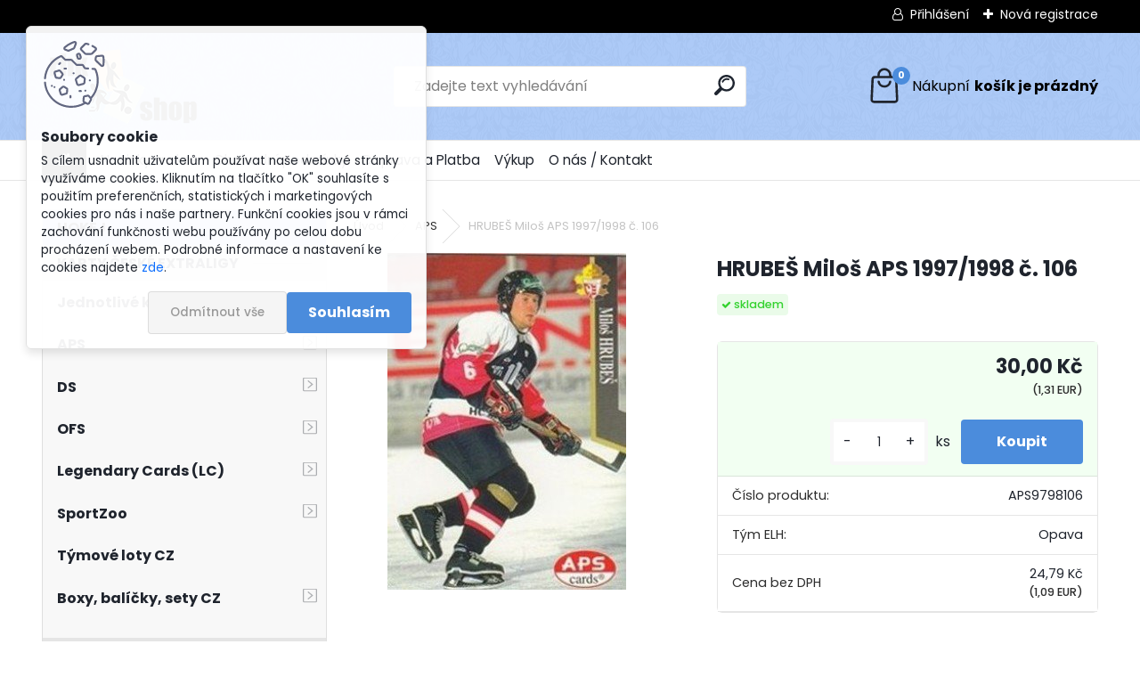

--- FILE ---
content_type: text/html; charset=utf-8
request_url: https://www.rhkshop.cz/HRUBES-Milos-APS-1997-1998-c-106-d1537.htm
body_size: 25045
content:

    <!DOCTYPE html>
    <html xmlns:og="http://ogp.me/ns#" xmlns:fb="http://www.facebook.com/2008/fbml" lang="cs" class="tmpl__uranium">
      <head>
          <script>
              window.cookie_preferences = getCookieSettings('cookie_preferences');
              window.cookie_statistics = getCookieSettings('cookie_statistics');
              window.cookie_marketing = getCookieSettings('cookie_marketing');

              function getCookieSettings(cookie_name) {
                  if (document.cookie.length > 0)
                  {
                      cookie_start = document.cookie.indexOf(cookie_name + "=");
                      if (cookie_start != -1)
                      {
                          cookie_start = cookie_start + cookie_name.length + 1;
                          cookie_end = document.cookie.indexOf(";", cookie_start);
                          if (cookie_end == -1)
                          {
                              cookie_end = document.cookie.length;
                          }
                          return unescape(document.cookie.substring(cookie_start, cookie_end));
                      }
                  }
                  return false;
              }
          </script>
                <title>APS | HRUBEŠ Miloš APS 1997/1998 č. 106 | Ráj hokejových karet RHKshop</title>
        <script type="text/javascript">var action_unavailable='action_unavailable';var id_language = 'cs';var id_country_code = 'CZ';var language_code = 'cs-CZ';var path_request = '/request.php';var type_request = 'POST';var cache_break = "2511"; var enable_console_debug = false; var enable_logging_errors = false;var administration_id_language = 'cs';var administration_id_country_code = 'CZ';</script>          <script type="text/javascript" src="//ajax.googleapis.com/ajax/libs/jquery/1.8.3/jquery.min.js"></script>
          <script type="text/javascript" src="//code.jquery.com/ui/1.12.1/jquery-ui.min.js" ></script>
                  <script src="/wa_script/js/jquery.hoverIntent.minified.js?_=2025-01-14-11-59" type="text/javascript"></script>
        <script type="text/javascript" src="/admin/jscripts/jquery.qtip.min.js?_=2025-01-14-11-59"></script>
                  <script src="/wa_script/js/jquery.selectBoxIt.min.js?_=2025-01-14-11-59" type="text/javascript"></script>
                  <script src="/wa_script/js/bs_overlay.js?_=2025-01-14-11-59" type="text/javascript"></script>
        <script src="/wa_script/js/bs_design.js?_=2025-01-14-11-59" type="text/javascript"></script>
        <script src="/admin/jscripts/wa_translation.js?_=2025-01-14-11-59" type="text/javascript"></script>
        <link rel="stylesheet" type="text/css" href="/css/jquery.selectBoxIt.wa_script.css?_=2025-01-14-11-59" media="screen, projection">
        <link rel="stylesheet" type="text/css" href="/css/jquery.qtip.lupa.css?_=2025-01-14-11-59">
        
                  <script src="/wa_script/js/jquery.colorbox-min.js?_=2025-01-14-11-59" type="text/javascript"></script>
          <link rel="stylesheet" type="text/css" href="/css/colorbox.css?_=2025-01-14-11-59">
          <script type="text/javascript">
            jQuery(document).ready(function() {
              (function() {
                function createGalleries(rel) {
                  var regex = new RegExp(rel + "\\[(\\d+)]"),
                      m, group = "g_" + rel, groupN;
                  $("a[rel*=" + rel + "]").each(function() {
                    m = regex.exec(this.getAttribute("rel"));
                    if(m) {
                      groupN = group + m[1];
                    } else {
                      groupN = group;
                    }
                    $(this).colorbox({
                      rel: groupN,
                      slideshow:false,
                       maxWidth: "85%",
                       maxHeight: "85%",
                       returnFocus: false
                    });
                  });
                }
                createGalleries("lytebox");
                createGalleries("lyteshow");
              })();
            });</script>
          <script type="text/javascript">
      function init_products_hovers()
      {
        jQuery(".product").hoverIntent({
          over: function(){
            jQuery(this).find(".icons_width_hack").animate({width: "130px"}, 300, function(){});
          } ,
          out: function(){
            jQuery(this).find(".icons_width_hack").animate({width: "10px"}, 300, function(){});
          },
          interval: 40
        });
      }
      jQuery(document).ready(function(){

        jQuery(".param select, .sorting select").selectBoxIt();

        jQuery(".productFooter").click(function()
        {
          var $product_detail_link = jQuery(this).parent().find("a:first");

          if($product_detail_link.length && $product_detail_link.attr("href"))
          {
            window.location.href = $product_detail_link.attr("href");
          }
        });
        init_products_hovers();
        
        ebar_details_visibility = {};
        ebar_details_visibility["user"] = false;
        ebar_details_visibility["basket"] = false;

        ebar_details_timer = {};
        ebar_details_timer["user"] = setTimeout(function(){},100);
        ebar_details_timer["basket"] = setTimeout(function(){},100);

        function ebar_set_show($caller)
        {
          var $box_name = $($caller).attr("id").split("_")[0];

          ebar_details_visibility["user"] = false;
          ebar_details_visibility["basket"] = false;

          ebar_details_visibility[$box_name] = true;

          resolve_ebar_set_visibility("user");
          resolve_ebar_set_visibility("basket");
        }

        function ebar_set_hide($caller)
        {
          var $box_name = $($caller).attr("id").split("_")[0];

          ebar_details_visibility[$box_name] = false;

          clearTimeout(ebar_details_timer[$box_name]);
          ebar_details_timer[$box_name] = setTimeout(function(){resolve_ebar_set_visibility($box_name);},300);
        }

        function resolve_ebar_set_visibility($box_name)
        {
          if(   ebar_details_visibility[$box_name]
             && jQuery("#"+$box_name+"_detail").is(":hidden"))
          {
            jQuery("#"+$box_name+"_detail").slideDown(300);
          }
          else if(   !ebar_details_visibility[$box_name]
                  && jQuery("#"+$box_name+"_detail").not(":hidden"))
          {
            jQuery("#"+$box_name+"_detail").slideUp(0, function() {
              $(this).css({overflow: ""});
            });
          }
        }

        
        jQuery("#user_icon").hoverIntent({
          over: function(){
            ebar_set_show(this);
            jQuery("#ebar_right_content .img_cart, #basket_icon").qtip("hide");
          } ,
          out: function(){
            ebar_set_hide(this);
          },
          interval: 40
        });
        
        jQuery("#user_icon").click(function(e)
        {
          if(jQuery(e.target).attr("id") == "user_icon")
          {
            window.location.href = "https://www.rhkshop.cz/rhkshop-cz/e-login/";
          }
        });

        jQuery("#basket_icon").click(function(e)
        {
          if(jQuery(e.target).attr("id") == "basket_icon")
          {
            window.location.href = "https://www.rhkshop.cz/rhkshop-cz/e-basket/";
          }
        });
      BS.Basket.$default_top_basket = false;
      });
    </script>        <meta http-equiv="Content-language" content="cs">
        <meta http-equiv="Content-Type" content="text/html; charset=utf-8">
        <meta name="language" content="czech">
        <meta name="keywords" content="hrubeš,miloš,aps,1997/1998,106">
        <meta name="description" content="HRUBEŠ Miloš APS 1997/1998 č. 106">
        <meta name="revisit-after" content="1 Days">
        <meta name="distribution" content="global">
        <meta name="expires" content="never">
                  <meta name="expires" content="never">
                    <link rel="previewimage" href="https://www.rhkshop.cz/fotky57055/fotos/_vyr_153718217_0017.jpg" />
                    <link rel="canonical" href="https://www.rhkshop.cz/HRUBES-Milos-APS-1997-1998-c-106-d1537.htm?tab=description"/>
          <meta property="og:image" content="http://www.rhkshop.cz/fotky57055/fotos/_vyr_153718217_0017.jpg" />
<meta property="og:image:secure_url" content="https://www.rhkshop.cz/fotky57055/fotos/_vyr_153718217_0017.jpg" />
<meta property="og:image:type" content="image/jpeg" />

<meta name="google-site-verification" content="juIprMGsTjM_7kKCQc0vOJWbGHf0MvIRvP__vMlaSXo"/>
<meta name="seznam-wmt" content="5uuARUKDHz0FkOC6MxK8BkWZKyQFvL3D"/>            <meta name="robots" content="index, follow">
                    <link rel="stylesheet" type="text/css" href="/css/lang_dependent_css/lang_cs.css?_=2025-01-14-11-59" media="screen, projection">
                <link rel='stylesheet' type='text/css' href='/wa_script/js/styles.css?_=2025-01-14-11-59'>
        <script language='javascript' type='text/javascript' src='/wa_script/js/javascripts.js?_=2025-01-14-11-59'></script>
        <script language='javascript' type='text/javascript' src='/wa_script/js/check_tel.js?_=2025-01-14-11-59'></script>
          <script src="/assets/javascripts/buy_button.js?_=2025-01-14-11-59"></script>
            <script type="text/javascript" src="/wa_script/js/bs_user.js?_=2025-01-14-11-59"></script>
        <script type="text/javascript" src="/wa_script/js/bs_fce.js?_=2025-01-14-11-59"></script>
        <script type="text/javascript" src="/wa_script/js/bs_fixed_bar.js?_=2025-01-14-11-59"></script>
        <script type="text/javascript" src="/bohemiasoft/js/bs.js?_=2025-01-14-11-59"></script>
        <script src="/wa_script/js/jquery.number.min.js?_=2025-01-14-11-59" type="text/javascript"></script>
        <script type="text/javascript">
            BS.User.id = 57055;
            BS.User.domain = "rhkshop-cz";
            BS.User.is_responsive_layout = true;
            BS.User.max_search_query_length = 50;
            BS.User.max_autocomplete_words_count = 5;

            WA.Translation._autocompleter_ambiguous_query = ' Hledavý výraz je pro našeptávač příliš obecný. Zadejte prosím další znaky, slova nebo pokračujte odesláním formuláře pro vyhledávání.';
            WA.Translation._autocompleter_no_results_found = ' Nebyly nalezeny žádné produkty ani kategorie.';
            WA.Translation._error = " Chyba";
            WA.Translation._success = " Nastaveno";
            WA.Translation._warning = " Upozornění";
            WA.Translation._multiples_inc_notify = '<p class="multiples-warning"><strong>Tento produkt je možné objednat pouze v násobcích #inc#. </strong><br><small>Vámi zadaný počet kusů byl navýšen dle tohoto násobku.</small></p>';
            WA.Translation._shipping_change_selected = " Změnit...";
            WA.Translation._shipping_deliver_to_address = " Zásilka bude doručena na zvolenou adresu";

            BS.Design.template = {
              name: "uranium",
              is_selected: function(name) {
                if(Array.isArray(name)) {
                  return name.indexOf(this.name) > -1;
                } else {
                  return name === this.name;
                }
              }
            };
            BS.Design.isLayout3 = true;
            BS.Design.templates = {
              TEMPLATE_ARGON: "argon",TEMPLATE_NEON: "neon",TEMPLATE_CARBON: "carbon",TEMPLATE_XENON: "xenon",TEMPLATE_AURUM: "aurum",TEMPLATE_CUPRUM: "cuprum",TEMPLATE_ERBIUM: "erbium",TEMPLATE_CADMIUM: "cadmium",TEMPLATE_BARIUM: "barium",TEMPLATE_CHROMIUM: "chromium",TEMPLATE_SILICIUM: "silicium",TEMPLATE_IRIDIUM: "iridium",TEMPLATE_INDIUM: "indium",TEMPLATE_OXYGEN: "oxygen",TEMPLATE_HELIUM: "helium",TEMPLATE_FLUOR: "fluor",TEMPLATE_FERRUM: "ferrum",TEMPLATE_TERBIUM: "terbium",TEMPLATE_URANIUM: "uranium",TEMPLATE_ZINCUM: "zincum",TEMPLATE_CERIUM: "cerium",TEMPLATE_KRYPTON: "krypton",TEMPLATE_THORIUM: "thorium",TEMPLATE_ETHERUM: "etherum",TEMPLATE_KRYPTONIT: "kryptonit",TEMPLATE_TITANIUM: "titanium",TEMPLATE_PLATINUM: "platinum"            };
        </script>
                  <script src="/js/progress_button/modernizr.custom.js"></script>
                      <link rel="stylesheet" type="text/css" href="/bower_components/owl.carousel/dist/assets/owl.carousel.min.css" />
            <link rel="stylesheet" type="text/css" href="/bower_components/owl.carousel/dist/assets/owl.theme.default.min.css" />
            <script src="/bower_components/owl.carousel/dist/owl.carousel.min.js"></script>
                      <link rel="stylesheet" type="text/css" href="/bower_components/priority-nav/dist/priority-nav-core.css" />
            <script src="/bower_components/priority-nav/dist/priority-nav.js"></script>
                      <link rel="stylesheet" type="text/css" href="//static.bohemiasoft.com/jave/style.css?_=2025-01-14-11-59" media="screen">
                    <link rel="stylesheet" type="text/css" href="/css/font-awesome.4.7.0.min.css" media="screen">
          <link rel="stylesheet" type="text/css" href="/sablony/nove/uranium/uraniumred/css/product_var3.css?_=2025-01-14-11-59" media="screen">
          <style>
    :root {
        --primary: #4b8cdc;
        --primary-dark: #1b5dae;
        --secondary: #F8F8F8;
        --secondary-v2: #2D2D2D;
        --element-color: #1f242d;
        --stars: #ffcf15;
        --sale: #c91e1e;
        
        --empty-basket-text: " Košík je prázdný";
        --full-shopping-basket-text: "nákupní košík";
        --choose-delivery-method-text: "Vyberte způsob doručení";
        --choose-payment-method-text: "Vyberte způsob platby";
        --free-price-text: "Zdarma";
        --continue-without-login-text: "Pokračovat bez přihlášení";
        --summary-order-text: "Shrnutí Vaší objednávky";
        --cart-contents-text: "Váš košík";
        --in-login-text: "Přihlášení";
        --in-registration-text: "Nová registrace";
        --in-forgotten-pass-text: "Zapomenuté heslo";
        --price-list-filter-text: "Ceník";
        --search-see-everything-text: "Zobrazit vše";
        --discount-code-text: "Mám slevový kód";
        --searched-cats-text: "Hledané kategorie";
        --back-to-eshop-text: "Zpátky do eshopu";
        --to-category-menu-text: "Do kategorie";
        --back-menu-text: "Zpět";
        --pagination-next-text: "Další";
        --pagination-previous-text: "Předchozí";
        --cookies-files-text: "Soubory cookie";
        --newsletter-button-text: "Odebírat";
        --newsletter-be-up-to-date-text: "Buďte v obraze";
        --specify-params-text: "Vyberte parametry";
        --article-tags-text: "Tagy článku";
        --watch-product-text: "Hlídat produkt";
        --notfull-shopping-text: "Nákupní";
        --notfull-basket-is-empty-text: "košík je prázdný";
        --whole-blog-article-text: "Celý článek";
        --all-parameters-text: "Všechny parametry";
        --without-var-text: "Cena bez DPH";
        --green: "#18c566";
        --primary-light: "#F2FCF8";
        --basket-content-text: " Obsah košíku";
        --products-in-cat-text: " Produkty v kategorii";
        --recalculate--text: "Přepočítat";
        
    }
</style>
          <link rel="stylesheet"
                type="text/css"
                id="tpl-editor-stylesheet"
                href="/sablony/nove/uranium/uraniumred/css/colors.css?_=2025-01-14-11-59"
                media="screen">

          <meta name="viewport" content="width=device-width, initial-scale=1.0">
          <link rel="stylesheet" 
                   type="text/css" 
                   href="https://static.bohemiasoft.com/custom-css/uranium.css?_1765339066" 
                   media="screen"><style type="text/css">
               <!--#site_logo{
                  width: 275px;
                  height: 100px;
                  background-image: url('/fotky57055/design_setup/images/logo_logo_logo-rhkshop-bez-domeny-resize.png?cache_time=1729419406');
                  background-repeat: no-repeat;
                  
                }html body .myheader { 
          background-image: url('/fotky57055/design_setup/images/custom_image_centerpage.png?cache_time=1729419406');
          border: black;
          background-repeat: repeat;
          background-position: 50% 50%;
          background-color: #abc9f7;
        }#page_background{
                  
                  background-repeat: repeat;
                  background-position: 0px 0px;
                  background-color: transparent;
                }.bgLupa{
                  padding: 0;
                  border: none;
                }
      /***before kategorie - hover, active***/
      .leftmenu li:hover a::before, .leftmenuAct a::before, .leftmenu2 li:hover a::before, .leftmenuAct a::before {
                  color: #116ef7!important; 
        }
      /***font podkategorie***/
      body #page .leftmenu2 ul ul li a {
                  color:#1984e8!important;
        }
      body #page .leftmenu ul ul li a, body #page .leftmenu ul li.leftmenuAct ul li a {
            color:#1984e8!important;
            border-color:#1984e8!important;
        }
      /***before podkategorie - hover, active***/
      html #left-box .leftmenu2 ul ul li:hover a::before, html #left-box .leftmenu2 ul ul li.leftmenu2Act a::before{
                  color: #1984e8 !important; 
        }
      html #left-box .leftmenu ul ul li:hover a::before, html #left-box .leftmenu ul ul li.leftmenuAct a::before{
                  color: #1984e8 !important; 
        } 

 :root { 
 }
-->
                </style>          <link rel="stylesheet" type="text/css" href="/fotky57055/design_setup/css/user_defined.css?_=1729747656" media="screen, projection">
                    <script type="text/javascript" src="/admin/jscripts/wa_dialogs.js?_=2025-01-14-11-59"></script>
            <script>
      $(document).ready(function() {
        if (getCookie('show_cookie_message' + '_57055_cz') != 'no') {
          if($('#cookies-agreement').attr('data-location') === '0')
          {
            $('.cookies-wrapper').css("top", "0px");
          }
          else
          {
            $('.cookies-wrapper').css("bottom", "0px");
          }
          $('.cookies-wrapper').show();
        }

        $('#cookies-notify__close').click(function() {
          setCookie('show_cookie_message' + '_57055_cz', 'no');
          $('#cookies-agreement').slideUp();
          $("#masterpage").attr("style", "");
          setCookie('cookie_preferences', 'true');
          setCookie('cookie_statistics', 'true');
          setCookie('cookie_marketing', 'true');
          window.cookie_preferences = true;
          window.cookie_statistics = true;
          window.cookie_marketing = true;
          if(typeof gtag === 'function') {
              gtag('consent', 'update', {
                  'ad_storage': 'granted',
                  'analytics_storage': 'granted',
                  'ad_user_data': 'granted',
                  'ad_personalization': 'granted'
              });
          }
         return false;
        });

        $("#cookies-notify__disagree").click(function(){
            save_preferences();
        });

        $('#cookies-notify__preferences-button-close').click(function(){
            var cookies_notify_preferences = $("#cookies-notify-checkbox__preferences").is(':checked');
            var cookies_notify_statistics = $("#cookies-notify-checkbox__statistics").is(':checked');
            var cookies_notify_marketing = $("#cookies-notify-checkbox__marketing").is(':checked');
            save_preferences(cookies_notify_preferences, cookies_notify_statistics, cookies_notify_marketing);
        });

        function save_preferences(preferences = false, statistics = false, marketing = false)
        {
            setCookie('show_cookie_message' + '_57055_cz', 'no');
            $('#cookies-agreement').slideUp();
            $("#masterpage").attr("style", "");
            setCookie('cookie_preferences', preferences);
            setCookie('cookie_statistics', statistics);
            setCookie('cookie_marketing', marketing);
            window.cookie_preferences = preferences;
            window.cookie_statistics = statistics;
            window.cookie_marketing = marketing;
            if(marketing && typeof gtag === 'function')
            {
                gtag('consent', 'update', {
                    'ad_storage': 'granted'
                });
            }
            if(statistics && typeof gtag === 'function')
            {
                gtag('consent', 'update', {
                    'analytics_storage': 'granted',
                    'ad_user_data': 'granted',
                    'ad_personalization': 'granted',
                });
            }
            if(marketing === false && BS && BS.seznamIdentity) {
                BS.seznamIdentity.clearIdentity();
            }
        }

        /**
         * @param {String} cookie_name
         * @returns {String}
         */
        function getCookie(cookie_name) {
          if (document.cookie.length > 0)
          {
            cookie_start = document.cookie.indexOf(cookie_name + "=");
            if (cookie_start != -1)
            {
              cookie_start = cookie_start + cookie_name.length + 1;
              cookie_end = document.cookie.indexOf(";", cookie_start);
              if (cookie_end == -1)
              {
                cookie_end = document.cookie.length;
              }
              return unescape(document.cookie.substring(cookie_start, cookie_end));
            }
          }
          return "";
        }
        
        /**
         * @param {String} cookie_name
         * @param {String} value
         */
        function setCookie(cookie_name, value) {
          var time = new Date();
          time.setTime(time.getTime() + 365*24*60*60*1000); // + 1 rok
          var expires = "expires="+time.toUTCString();
          document.cookie = cookie_name + "=" + escape(value) + "; " + expires + "; path=/";
        }
      });
    </script>
    <script async src="https://www.googletagmanager.com/gtag/js?id=UA-100468420-1"></script><script>
window.dataLayer = window.dataLayer || [];
function gtag(){dataLayer.push(arguments);}
gtag('js', new Date());
gtag('config', 'UA-100468420-1', { debug_mode: true });
</script>        <script type="text/javascript" src="/wa_script/js/search_autocompleter.js?_=2025-01-14-11-59"></script>
              <script>
              WA.Translation._complete_specification = "Popis";
              WA.Translation._dont_have_acc = "Nemáte účet? ";
              WA.Translation._have_acc = "Již máte účet? ";
              WA.Translation._register_titanium = "Zaregistrujte se ";
              WA.Translation._login_titanium = "Přihlašte se ";
              WA.Translation._placeholder_voucher = "Sem vložte kód";
          </script>
                <script src="/wa_script/js/template/uranium/script.js?_=2025-01-14-11-59"></script>
                    <link rel="stylesheet" type="text/css" href="/assets/vendor/magnific-popup/magnific-popup.css" />
      <script src="/assets/vendor/magnific-popup/jquery.magnific-popup.js"></script>
      <script type="text/javascript">
        BS.env = {
          decPoint: ",",
          basketFloatEnabled: false        };
      </script>
      <script type="text/javascript" src="/node_modules/select2/dist/js/select2.min.js"></script>
      <script type="text/javascript" src="/node_modules/maximize-select2-height/maximize-select2-height.min.js"></script>
      <script type="text/javascript">
        (function() {
          $.fn.select2.defaults.set("language", {
            noResults: function() {return " Nenalezeny žádné položky"},
            inputTooShort: function(o) {
              var n = o.minimum - o.input.length;
              return " Prosím zadejte #N# nebo více znaků.".replace("#N#", n);
            }
          });
          $.fn.select2.defaults.set("width", "100%")
        })();

      </script>
      <link type="text/css" rel="stylesheet" href="/node_modules/select2/dist/css/select2.min.css" />
      <script type="text/javascript" src="/wa_script/js/countdown_timer.js?_=2025-01-14-11-59"></script>
      <script type="text/javascript" src="/wa_script/js/app.js?_=2025-01-14-11-59"></script>
      <script type="text/javascript" src="/node_modules/jquery-validation/dist/jquery.validate.min.js"></script>

      
          </head>
      <body class="lang-cs layout3 not-home page-product-detail page-product-1537 basket-empty slider_available template-slider-disabled vat-payer-y alternative-currency-y" >
        <a name="topweb"></a>
            <div id="cookies-agreement" class="cookies-wrapper" data-location="0"
         >
      <div class="cookies-notify-background"></div>
      <div class="cookies-notify" style="display:block!important;">
        <div class="cookies-notify__bar">
          <div class="cookies-notify__bar1">
            <div class="cookies-notify__text"
                                 >
                S cílem usnadnit uživatelům používat naše webové stránky využíváme cookies. Kliknutím na tlačítko "OK" souhlasíte s použitím preferenčních, statistických i marketingových cookies pro nás i naše partnery. Funkční cookies jsou v rámci zachování funkčnosti webu používány po celou dobu procházení webem. Podrobné informace a nastavení ke cookies najdete <span class="cookies-notify__detail_button">zde</span>.            </div>
            <div class="cookies-notify__button">
                <a href="#" id="cookies-notify__disagree" class="secondary-btn"
                   style="color: #000000;
                           background-color: #c8c8c8;
                           opacity: 1"
                >Odmítnout vše</a>
              <a href="#" id="cookies-notify__close"
                 style="color: #000000;
                        background-color: #c8c8c8;
                        opacity: 1"
                >Souhlasím</a>
            </div>
          </div>
                        <div class="cookies-notify__detail_box hidden"
                             >
                <div id="cookies-nofify__close_detail"> Zavřít</div>
                <div>
                    <br />
                    <b> Co jsou cookies?</b><br />
                    <span> Cookies jsou krátké textové informace, které jsou uloženy ve Vašem prohlížeči. Tyto informace běžně používají všechny webové stránky a jejich procházením dochází k ukládání cookies. Pomocí partnerských skriptů, které mohou stránky používat (například Google analytics</span><br /><br />
                    <b> Jak lze nastavit práci webu s cookies?</b><br />
                    <span> Přestože doporučujeme povolit používání všech typů cookies, práci webu s nimi můžete nastavit dle vlastních preferencí pomocí checkboxů zobrazených níže. Po odsouhlasení nastavení práce s cookies můžete změnit své rozhodnutí smazáním či editací cookies přímo v nastavení Vašeho prohlížeče. Podrobnější informace k promazání cookies najdete v nápovědě Vašeho prohlížeče.</span>
                </div>
                <div class="cookies-notify__checkboxes"
                                    >
                    <div class="checkbox-custom checkbox-default cookies-notify__checkbox">
                        <input type="checkbox" id="cookies-notify-checkbox__functional" checked disabled />
                        <label for="cookies-notify-checkbox__functional" class="cookies-notify__checkbox_label"> Nutné</label>
                    </div>
                    <div class="checkbox-custom checkbox-default cookies-notify__checkbox">
                        <input type="checkbox" id="cookies-notify-checkbox__preferences" checked />
                        <label for="cookies-notify-checkbox__preferences" class="cookies-notify__checkbox_label"> Preferenční</label>
                    </div>
                    <div class="checkbox-custom checkbox-default cookies-notify__checkbox">
                        <input type="checkbox" id="cookies-notify-checkbox__statistics" checked />
                        <label for="cookies-notify-checkbox__statistics" class="cookies-notify__checkbox_label"> Statistické</label>
                    </div>
                    <div class="checkbox-custom checkbox-default cookies-notify__checkbox">
                        <input type="checkbox" id="cookies-notify-checkbox__marketing" checked />
                        <label for="cookies-notify-checkbox__marketing" class="cookies-notify__checkbox_label"> Marketingové</label>
                    </div>
                </div>
                <div id="cookies-notify__cookie_types">
                    <div class="cookies-notify__cookie_type cookie-active" data-type="functional">
                         Nutné (13)
                    </div>
                    <div class="cookies-notify__cookie_type" data-type="preferences">
                         Preferenční (1)
                    </div>
                    <div class="cookies-notify__cookie_type" data-type="statistics">
                         Statistické (15)
                    </div>
                    <div class="cookies-notify__cookie_type" data-type="marketing">
                         Marketingové (15)
                    </div>
                    <div class="cookies-notify__cookie_type" data-type="unclassified">
                         Neklasifikované (7)
                    </div>
                </div>
                <div id="cookies-notify__cookie_detail">
                    <div class="cookie-notify__cookie_description">
                        <span id="cookie-notify__description_functional" class="cookie_description_active"> Tyto informace jsou nezbytné ke správnému chodu webové stránky jako například vkládání zboží do košíku, uložení vyplněných údajů nebo přihlášení do zákaznické sekce.</span>
                        <span id="cookie-notify__description_preferences" class="hidden"> Tyto cookies umožní přizpůsobit chování nebo vzhled stránky dle Vašich potřeb, například volba jazyka.</span>
                        <span id="cookie-notify__description_statistics" class="hidden"> Díky těmto cookies mohou majitelé i developeři webu více porozumět chování uživatelů a vyvijet stránku tak, aby byla co nejvíce prozákaznická. Tedy abyste co nejrychleji našli hledané zboží nebo co nejsnáze dokončili jeho nákup.</span>
                        <span id="cookie-notify__description_marketing" class="hidden"> Tyto informace umožní personalizovat zobrazení nabídek přímo pro Vás díky historické zkušenosti procházení dřívějších stránek a nabídek.</span>
                        <span id="cookie-notify__description_unclassified" class="hidden"> Tyto cookies prozatím nebyly roztříděny do vlastní kategorie.</span>
                    </div>
                    <style>
                        #cookies-notify__cookie_detail_table td
                        {
                            color: #ffffff                        }
                    </style>
                    <table class="table" id="cookies-notify__cookie_detail_table">
                        <thead>
                            <tr>
                                <th> Jméno</th>
                                <th> Účel</th>
                                <th> Vypršení</th>
                            </tr>
                        </thead>
                        <tbody>
                                                    <tr>
                                <td>show_cookie_message</td>
                                <td>Ukládá informaci o potřebě zobrazení cookie lišty</td>
                                <td>1 rok</td>
                            </tr>
                                                        <tr>
                                <td>__zlcmid</td>
                                <td>Tento soubor cookie se používá k uložení identity návštěvníka během návštěv a preference návštěvníka deaktivovat naši funkci živého chatu. </td>
                                <td>1 rok</td>
                            </tr>
                                                        <tr>
                                <td>__cfruid</td>
                                <td>Tento soubor cookie je součástí služeb poskytovaných společností Cloudflare – včetně vyrovnávání zátěže, doručování obsahu webových stránek a poskytování připojení DNS pro provozovatele webových stránek. </td>
                                <td>relace</td>
                            </tr>
                                                        <tr>
                                <td>_auth</td>
                                <td>Zajišťuje bezpečnost procházení návštěvníků tím, že zabraňuje padělání požadavků mezi stránkami. Tento soubor cookie je nezbytný pro bezpečnost webu a návštěvníka. </td>
                                <td>1 rok</td>
                            </tr>
                                                        <tr>
                                <td>csrftoken</td>
                                <td>Pomáhá předcházet útokům Cross-Site Request Forgery (CSRF). 
</td>
                                <td>1 rok</td>
                            </tr>
                                                        <tr>
                                <td>PHPSESSID</td>
                                <td>Zachovává stav uživatelské relace napříč požadavky na stránky. </td>
                                <td>relace</td>
                            </tr>
                                                        <tr>
                                <td>rc::a</td>
                                <td>Tento soubor cookie se používá k rozlišení mezi lidmi a roboty. To je výhodné pro web, aby
vytvářet platné zprávy o používání jejich webových stránek. </td>
                                <td>persistentní</td>
                            </tr>
                                                        <tr>
                                <td>rc::c</td>
                                <td>Tento soubor cookie se používá k rozlišení mezi lidmi a roboty. </td>
                                <td>relace</td>
                            </tr>
                                                        <tr>
                                <td>AWSALBCORS</td>
                                <td>Registruje, který server-cluster obsluhuje návštěvníka. To se používá v kontextu s vyrovnáváním zátěže, aby se optimalizovala uživatelská zkušenost. </td>
                                <td>6 dnů</td>
                            </tr>
                                                        <tr>
                                <td>18plus_allow_access#</td>
                                <td>Ukládá informaci o odsouhlasení okna 18+ pro web.</td>
                                <td>neznámý</td>
                            </tr>
                                                        <tr>
                                <td>18plus_cat#</td>
                                <td>Ukládá informaci o odsouhlasení okna 18+ pro kategorii.</td>
                                <td>neznámý</td>
                            </tr>
                                                        <tr>
                                <td>bs_slide_menu</td>
                                <td></td>
                                <td>neznámý</td>
                            </tr>
                                                        <tr>
                                <td>left_menu</td>
                                <td>Ukládá informaci o způsobu zobrazení levého menu.</td>
                                <td>neznámý</td>
                            </tr>
                                                    </tbody>
                    </table>
                    <div class="cookies-notify__button">
                        <a href="#" id="cookies-notify__preferences-button-close"
                           style="color: #000000;
                                background-color: #c8c8c8;
                                opacity: 1">
                            Uložit nastavení                        </a>
                    </div>
                </div>
            </div>
                    </div>
      </div>
    </div>
    
  <div id="responsive_layout_large"></div><div id="page">      <div class="top-bar" id="topBar">
                  <div class="top-bar-login">
                          <span class="user-login"><a href="/rhkshop-cz/e-login">Přihlášení</a></span>
              <span class="user-register"><a href="/rhkshop-cz/e-register">Nová registrace</a></span>
                        </div>
                        </div>
          <script type="text/javascript">
      var responsive_articlemenu_name = ' Menu';
      var responsive_eshopmenu_name = ' E-shop';
    </script>
        <link rel="stylesheet" type="text/css" href="/css/masterslider.css?_=2025-01-14-11-59" media="screen, projection">
    <script type="text/javascript" src="/js/masterslider.min.js"></script>
    <div class="myheader">
            <!--[if IE 6]>
    <style>
    #main-menu ul ul{visibility:visible;}
    </style>
    <![endif]-->

    
    <div id="new_top_menu"><!-- TOPMENU -->
            <div id="new_template_row" class="">
                 <ul>
            <li class="eshop-menu-home">
              <a href="//www.rhkshop.cz" class="top_parent_act" aria-label="Homepage">
                              </a>
            </li>
          </ul>
          
<ul><li class="eshop-menu-8 eshop-menu-order-1 eshop-menu-odd"><a href="/Novinky-a-akce-a8_0.htm"  class="top_parent">Novinky a akce</a>
</li></ul>
<ul><li class="eshop-menu-3 eshop-menu-order-2 eshop-menu-even"><a href="/Obchodni-podminky-a3_0.htm"  class="top_parent">Obchodní podmínky</a>
</li></ul>
<ul><li class="eshop-menu-7 eshop-menu-order-3 eshop-menu-odd"><a href="/Doprava-a-Platba-a7_0.htm"  class="top_parent">Doprava a Platba</a>
</li></ul>
<ul><li class="eshop-menu-5 eshop-menu-order-4 eshop-menu-even"><a href="/Vykup-a5_0.htm"  class="top_parent">Výkup</a>
</li></ul>
<ul><li class="eshop-menu-2 eshop-menu-order-5 eshop-menu-odd"><a href="/O-nas-Kontakt-a2_0.htm"  class="top_parent">O nás / Kontakt</a>
</li></ul>      </div>
    </div><!-- END TOPMENU -->
            <div class="navigate_bar">
            <div class="logo-wrapper">
            <a id="site_logo" href="//www.rhkshop.cz" class="mylogo" aria-label="Logo"></a>
    </div>
                <div id="search">
      <form name="search" id="searchForm" action="/search-engine.htm" method="GET" enctype="multipart/form-data">
        <label for="q" class="title_left2"> Hľadanie</label>
        <p>
          <input name="slovo" type="text" class="inputBox" id="q" placeholder=" Zadejte text vyhledávání" maxlength="50">
          
          <input type="hidden" id="source_service" value="www.webareal.cz">
        </p>
        <div class="wrapper_search_submit">
          <input type="submit" class="search_submit" aria-label="search" name="search_submit" value="">
        </div>
        <div id="search_setup_area">
          <input id="hledatjak2" checked="checked" type="radio" name="hledatjak" value="2">
          <label for="hledatjak2">Hledat ve zboží</label>
          <br />
          <input id="hledatjak1"  type="radio" name="hledatjak" value="1">
          <label for="hledatjak1">Hledat v článcích</label>
                    <script type="text/javascript">
            function resolve_search_mode_visibility()
            {
              if (jQuery('form[name=search] input').is(':focus'))
              {
                if (jQuery('#search_setup_area').is(':hidden'))
                {
                  jQuery('#search_setup_area').slideDown(400);
                }
              }
              else
              {
                if (jQuery('#search_setup_area').not(':hidden'))
                {
                  jQuery('#search_setup_area').slideUp(400);
                }
              }
            }

            $('form[name=search] input').click(function() {
              this.focus();
            });

            jQuery('form[name=search] input')
                .focus(function() {
                  resolve_search_mode_visibility();
                })
                .blur(function() {
                  setTimeout(function() {
                    resolve_search_mode_visibility();
                  }, 1000);
                });

          </script>
                  </div>
      </form>
    </div>
            
  <div id="ebar" class="" >        <div id="basket_icon" >
            <div id="basket_detail">
                <div id="basket_arrow_tag"></div>
                <div id="basket_content_tag">
                    <a id="quantity_tag" href="/rhkshop-cz/e-basket" rel="nofollow" class="elink"><span class="quantity_count">0</span>
                    <span class="basket_empty"> Váš nákupní košík <span class="bold">je prázdný</span></span></a>                </div>
            </div>
        </div>
                </div>      </div>
          </div>
    <div id="page_background">      <div class="hack-box"><!-- HACK MIN WIDTH FOR IE 5, 5.5, 6  -->
                  <div id="masterpage" ><!-- MASTER PAGE -->
              <div id="header">          </div><!-- END HEADER -->
                    <div id="aroundpage"><!-- AROUND PAGE -->
            <div class="extra-menu-wrapper">
      <!-- LEFT BOX -->
      <div id="left-box">
              <div class="menu-typ-2" id="left_eshop">
                <p class="title_left_eshop">E-shop</p>
          
        <div id="inleft_eshop">
          <div class="leftmenu">
                <ul class="root-eshop-menu">
            <li class="new-tmpl-home-button">
        <a href="//www.rhkshop.cz">
          <i class="fa fa-home" aria-hidden="true"></i>
        </a>
      </li>
              <li class="leftmenuCat category-menu-sep-49 category-menu-sep-order-1 remove_point">
                      <strong>
              HOKEJ            </strong>
                    </li>

                <li class="leftmenuCat category-menu-sep-9 category-menu-sep-order-2 remove_point">
                      <strong>
              Karty české extraligy            </strong>
                    </li>

                <li class="leftmenuDef category-menu-57 category-menu-order-1 category-menu-odd remove_point">
          <a href="/Jednotlive-karty-ELH-c57_0_1.htm">            <strong>
              Jednotlivé karty ELH            </strong>
            </a>        </li>

                <li class="sub leftmenuDef category-menu-10 category-menu-order-2 category-menu-even selected-category remove_point">
          <a href="/APS-c10_0_1.htm">            <strong>
              APS            </strong>
                  <!--[if IE 7]><!--></a><!--<![endif]-->
      <!--[if lte IE 6]><table><tr><td><![endif]-->
          <ul class="eshop-submenu level-2">
            <li class="new-tmpl-home-button">
        <a href="//">
          <i class="fa fa-home" aria-hidden="true"></i>
        </a>
      </li>
              <li class="leftmenuDef category-submenu-6 masonry_item remove_point">
          <a href="/1994-1995-c10_6_2.htm">            <strong>
              1994/1995            </strong>
            </a>        </li>

                <li class="leftmenuDef category-submenu-7 masonry_item remove_point">
          <a href="/1995-1996-c10_7_2.htm">            <strong>
              1995/1996            </strong>
            </a>        </li>

                <li class="leftmenuDef category-submenu-8 masonry_item remove_point">
          <a href="/1996-1997-c10_8_2.htm">            <strong>
              1996/1997            </strong>
            </a>        </li>

                <li class="leftmenuDef category-submenu-9 masonry_item remove_point">
          <a href="/1997-1998-c10_9_2.htm">            <strong>
              1997/1998            </strong>
            </a>        </li>

                <li class="leftmenuDef category-submenu-44 masonry_item remove_point">
          <a href="/1999-2000-c10_44_2.htm">            <strong>
              1999/2000            </strong>
            </a>        </li>

            </ul>
      <style>
        #left-box .remove_point a::before
        {
          display: none;
        }
      </style>
          <!--[if lte IE 6]></td></tr></table></a><![endif]-->
      </a>        </li>

                <li class="sub leftmenuDef category-menu-11 category-menu-order-3 category-menu-odd remove_point">
          <a href="/DS-c11_0_1.htm">            <strong>
              DS            </strong>
                  <!--[if IE 7]><!--></a><!--<![endif]-->
      <!--[if lte IE 6]><table><tr><td><![endif]-->
          <ul class="eshop-submenu level-2">
            <li class="new-tmpl-home-button">
        <a href="//">
          <i class="fa fa-home" aria-hidden="true"></i>
        </a>
      </li>
              <li class="leftmenuDef category-submenu-10 masonry_item remove_point">
          <a href="/1997-1998-c11_10_2.htm">            <strong>
              1997/1998            </strong>
            </a>        </li>

                <li class="leftmenuDef category-submenu-11 masonry_item remove_point">
          <a href="/1998-1999-c11_11_2.htm">            <strong>
              1998/1999            </strong>
            </a>        </li>

                <li class="leftmenuDef category-submenu-12 masonry_item remove_point">
          <a href="/1999-2000-c11_12_2.htm">            <strong>
              1999/2000            </strong>
            </a>        </li>

                <li class="leftmenuDef category-submenu-13 masonry_item remove_point">
          <a href="/2000-2001-c11_13_2.htm">            <strong>
              2000/2001            </strong>
            </a>        </li>

                <li class="leftmenuDef category-submenu-14 masonry_item remove_point">
          <a href="/2001-2002-c11_14_2.htm">            <strong>
              2001/2002            </strong>
            </a>        </li>

                <li class="leftmenuDef category-submenu-15 masonry_item remove_point">
          <a href="/2002-2003-c11_15_2.htm">            <strong>
              2002/2003            </strong>
            </a>        </li>

            </ul>
      <style>
        #left-box .remove_point a::before
        {
          display: none;
        }
      </style>
          <!--[if lte IE 6]></td></tr></table></a><![endif]-->
      </a>        </li>

                <li class="sub leftmenuDef category-menu-12 category-menu-order-4 category-menu-even remove_point">
          <a href="/OFS-c12_0_1.htm">            <strong>
              OFS            </strong>
                  <!--[if IE 7]><!--></a><!--<![endif]-->
      <!--[if lte IE 6]><table><tr><td><![endif]-->
          <ul class="eshop-submenu level-2">
            <li class="new-tmpl-home-button">
        <a href="//">
          <i class="fa fa-home" aria-hidden="true"></i>
        </a>
      </li>
              <li class="leftmenuDef category-submenu-23 masonry_item remove_point">
          <a href="/1998-1999-c12_23_2.htm">            <strong>
              1998/1999            </strong>
            </a>        </li>

                <li class="leftmenuDef category-submenu-24 masonry_item remove_point">
          <a href="/1999-2000-c12_24_2.htm">            <strong>
              1999/2000            </strong>
            </a>        </li>

                <li class="leftmenuDef category-submenu-25 masonry_item remove_point">
          <a href="/2000-2001-c12_25_2.htm">            <strong>
              2000/2001            </strong>
            </a>        </li>

                <li class="leftmenuDef category-submenu-26 masonry_item remove_point">
          <a href="/2001-2002-c12_26_2.htm">            <strong>
              2001/2002            </strong>
            </a>        </li>

                <li class="leftmenuDef category-submenu-147 masonry_item remove_point">
          <a href="/2002-2003-c12_147_2.htm">            <strong>
              2002/2003            </strong>
            </a>        </li>

                <li class="leftmenuDef category-submenu-148 masonry_item remove_point">
          <a href="/2003-2004-c12_148_2.htm">            <strong>
              2003/2004            </strong>
            </a>        </li>

                <li class="leftmenuDef category-submenu-149 masonry_item remove_point">
          <a href="/2004-2005-c12_149_2.htm">            <strong>
              2004/2005            </strong>
            </a>        </li>

                <li class="leftmenuDef category-submenu-150 masonry_item remove_point">
          <a href="/2005-2006-c12_150_2.htm">            <strong>
              2005/2006            </strong>
            </a>        </li>

                <li class="leftmenuDef category-submenu-151 masonry_item remove_point">
          <a href="/2006-2007-c12_151_2.htm">            <strong>
              2006/2007            </strong>
            </a>        </li>

                <li class="leftmenuDef category-submenu-152 masonry_item remove_point">
          <a href="/2007-2008-c12_152_2.htm">            <strong>
              2007/2008            </strong>
            </a>        </li>

                <li class="leftmenuDef category-submenu-153 masonry_item remove_point">
          <a href="/2008-2009-c12_153_2.htm">            <strong>
              2008/2009            </strong>
            </a>        </li>

                <li class="leftmenuDef category-submenu-154 masonry_item remove_point">
          <a href="/2009-2010-c12_154_2.htm">            <strong>
              2009/2010            </strong>
            </a>        </li>

                <li class="leftmenuDef category-submenu-155 masonry_item remove_point">
          <a href="/2010-2011-c12_155_2.htm">            <strong>
              2010/2011            </strong>
            </a>        </li>

                <li class="leftmenuDef category-submenu-156 masonry_item remove_point">
          <a href="/Premium-c12_156_2.htm">            <strong>
              Premium            </strong>
            </a>        </li>

                <li class="leftmenuDef category-submenu-157 masonry_item remove_point">
          <a href="/2011-2012-c12_157_2.htm">            <strong>
              2011/2012            </strong>
            </a>        </li>

                <li class="leftmenuDef category-submenu-158 masonry_item remove_point">
          <a href="/2012-2013-c12_158_2.htm">            <strong>
              2012/2013            </strong>
            </a>        </li>

                <li class="leftmenuDef category-submenu-159 masonry_item remove_point">
          <a href="/Exclusive-c12_159_2.htm">            <strong>
              Exclusive            </strong>
            </a>        </li>

                <li class="leftmenuDef category-submenu-160 masonry_item remove_point">
          <a href="/2013-2014-c12_160_2.htm">            <strong>
              2013/2014            </strong>
            </a>        </li>

                <li class="leftmenuDef category-submenu-161 masonry_item remove_point">
          <a href="/Masked-Stories-c12_161_2.htm">            <strong>
              Masked Stories            </strong>
            </a>        </li>

                <li class="leftmenuDef category-submenu-166 masonry_item remove_point">
          <a href="/2014-2015-c12_166_2.htm">            <strong>
              2014/2015            </strong>
            </a>        </li>

                <li class="leftmenuDef category-submenu-167 masonry_item remove_point">
          <a href="/2015-2016-c12_167_2.htm">            <strong>
              2015/2016            </strong>
            </a>        </li>

                <li class="leftmenuDef category-submenu-162 masonry_item remove_point">
          <a href="/Icebook-c12_162_2.htm">            <strong>
              Icebook            </strong>
            </a>        </li>

                <li class="leftmenuDef category-submenu-168 masonry_item remove_point">
          <a href="/2016-2017-c12_168_2.htm">            <strong>
              2016/2017            </strong>
            </a>        </li>

                <li class="leftmenuDef category-submenu-169 masonry_item remove_point">
          <a href="/2017-2018-c12_169_2.htm">            <strong>
              2017/2018            </strong>
            </a>        </li>

                <li class="leftmenuDef category-submenu-163 masonry_item remove_point">
          <a href="/Tournament-of-the-Century-c12_163_2.htm">            <strong>
              Tournament of the Century            </strong>
            </a>        </li>

                <li class="leftmenuDef category-submenu-164 masonry_item remove_point">
          <a href="/You-Want-the-Best-c12_164_2.htm">            <strong>
              You Want the Best            </strong>
            </a>        </li>

                <li class="leftmenuDef category-submenu-170 masonry_item remove_point">
          <a href="/2018-2019-c12_170_2.htm">            <strong>
              2018/2019            </strong>
            </a>        </li>

                <li class="leftmenuDef category-submenu-171 masonry_item remove_point">
          <a href="/2019-2020-c12_171_2.htm">            <strong>
              2019/2020            </strong>
            </a>        </li>

                <li class="leftmenuDef category-submenu-165 masonry_item remove_point">
          <a href="/Sin-Slavy-c12_165_2.htm">            <strong>
              Síň Slávy            </strong>
            </a>        </li>

                <li class="leftmenuDef category-submenu-172 masonry_item remove_point">
          <a href="/2020-2021-c12_172_2.htm">            <strong>
              2020/2021            </strong>
            </a>        </li>

                <li class="leftmenuDef category-submenu-173 masonry_item remove_point">
          <a href="/The-Final-Series-c12_173_2.htm">            <strong>
              The Final Series            </strong>
            </a>        </li>

                <li class="leftmenuDef category-submenu-234 masonry_item remove_point">
          <a href="/Buyback-Signature-c12_234_2.htm">            <strong>
              Buyback Signature            </strong>
            </a>        </li>

            </ul>
      <style>
        #left-box .remove_point a::before
        {
          display: none;
        }
      </style>
          <!--[if lte IE 6]></td></tr></table></a><![endif]-->
      </a>        </li>

                <li class="sub leftmenuDef category-menu-60 category-menu-order-5 category-menu-odd remove_point">
          <a href="/Legendary-Cards-LC-c60_0_1.htm">            <strong>
              Legendary Cards (LC)            </strong>
                  <!--[if IE 7]><!--></a><!--<![endif]-->
      <!--[if lte IE 6]><table><tr><td><![endif]-->
          <ul class="eshop-submenu level-2">
            <li class="new-tmpl-home-button">
        <a href="//">
          <i class="fa fa-home" aria-hidden="true"></i>
        </a>
      </li>
              <li class="leftmenuDef category-submenu-174 masonry_item remove_point">
          <a href="/League-Dynasty-Vsetin-c60_174_2.htm">            <strong>
              League Dynasty Vsetín            </strong>
            </a>        </li>

                <li class="leftmenuDef category-submenu-176 masonry_item remove_point">
          <a href="/Saves-Help-c60_176_2.htm">            <strong>
              Saves Help            </strong>
            </a>        </li>

                <li class="leftmenuDef category-submenu-178 masonry_item remove_point">
          <a href="/Oversized-c60_178_2.htm">            <strong>
              Oversized            </strong>
            </a>        </li>

                <li class="leftmenuDef category-submenu-185 masonry_item remove_point">
          <a href="/Klub-Legend-HCS-c60_185_2.htm">            <strong>
              Klub Legend HCS            </strong>
            </a>        </li>

                <li class="leftmenuDef category-submenu-189 masonry_item remove_point">
          <a href="/Simply-the-Best-c60_189_2.htm">            <strong>
              Simply the Best            </strong>
            </a>        </li>

                <li class="leftmenuDef category-submenu-190 masonry_item remove_point">
          <a href="/Records-ELH-c60_190_2.htm">            <strong>
              Records ELH            </strong>
            </a>        </li>

                <li class="leftmenuDef category-submenu-196 masonry_item remove_point">
          <a href="/120-let-HCS-Navrat-Legend-c60_196_2.htm">            <strong>
              120 let HCS Návrat Legend            </strong>
            </a>        </li>

                <li class="leftmenuDef category-submenu-230 masonry_item remove_point">
          <a href="/30-let-od-finale-c60_230_2.htm">            <strong>
              30 let od finále            </strong>
            </a>        </li>

                <li class="leftmenuDef category-submenu-236 masonry_item remove_point">
          <a href="/Patroni-sezony-HCS-c60_236_2.htm">            <strong>
              Patroni sezóny HCS            </strong>
            </a>        </li>

            </ul>
      <style>
        #left-box .remove_point a::before
        {
          display: none;
        }
      </style>
          <!--[if lte IE 6]></td></tr></table></a><![endif]-->
      </a>        </li>

                <li class="sub leftmenuDef category-menu-59 category-menu-order-6 category-menu-even remove_point">
          <a href="/SportZoo-c59_0_1.htm">            <strong>
              SportZoo            </strong>
                  <!--[if IE 7]><!--></a><!--<![endif]-->
      <!--[if lte IE 6]><table><tr><td><![endif]-->
          <ul class="eshop-submenu level-2">
            <li class="new-tmpl-home-button">
        <a href="//">
          <i class="fa fa-home" aria-hidden="true"></i>
        </a>
      </li>
              <li class="leftmenuDef category-submenu-177 masonry_item remove_point">
          <a href="/LIVE-c59_177_2.htm">            <strong>
              LIVE            </strong>
            </a>        </li>

                <li class="leftmenuDef category-submenu-145 masonry_item remove_point">
          <a href="/2021-2022-c59_145_2.htm">            <strong>
              2021/2022            </strong>
            </a>        </li>

                <li class="leftmenuDef category-submenu-187 masonry_item remove_point">
          <a href="/2022-2023-c59_187_2.htm">            <strong>
              2022/2023            </strong>
            </a>        </li>

                <li class="leftmenuDef category-submenu-191 masonry_item remove_point">
          <a href="/2023-Winter-Games-c59_191_2.htm">            <strong>
              2023 Winter Games            </strong>
            </a>        </li>

                <li class="leftmenuDef category-submenu-194 masonry_item remove_point">
          <a href="/2023-2024-c59_194_2.htm">            <strong>
              2023/2024            </strong>
            </a>        </li>

                <li class="leftmenuDef category-submenu-231 masonry_item remove_point">
          <a href="/2024-2025-c59_231_2.htm">            <strong>
              2024/2025            </strong>
            </a>        </li>

                <li class="leftmenuDef category-submenu-249 masonry_item remove_point">
          <a href="/2025-2026-c59_249_2.htm">            <strong>
              2025/2026            </strong>
            </a>        </li>

            </ul>
      <style>
        #left-box .remove_point a::before
        {
          display: none;
        }
      </style>
          <!--[if lte IE 6]></td></tr></table></a><![endif]-->
      </a>        </li>

                <li class="leftmenuDef category-menu-15 category-menu-order-7 category-menu-odd remove_point">
          <a href="/Tymove-loty-CZ-c15_0_1.htm">            <strong>
              Týmové loty CZ            </strong>
            </a>        </li>

                <li class="sub leftmenuDef category-menu-51 category-menu-order-8 category-menu-even remove_point">
          <a href="/Boxy-balicky-sety-CZ-c51_0_1.htm">            <strong>
              Boxy, balíčky, sety CZ            </strong>
                  <!--[if IE 7]><!--></a><!--<![endif]-->
      <!--[if lte IE 6]><table><tr><td><![endif]-->
          <ul class="eshop-submenu level-2">
            <li class="new-tmpl-home-button">
        <a href="//">
          <i class="fa fa-home" aria-hidden="true"></i>
        </a>
      </li>
              <li class="leftmenuDef category-submenu-81 masonry_item remove_point">
          <a href="/Boxy-CZ-c51_81_2.htm">            <strong>
              Boxy CZ            </strong>
            </a>        </li>

                <li class="leftmenuDef category-submenu-82 masonry_item remove_point">
          <a href="/Balicky-CZ-c51_82_2.htm">            <strong>
              Balíčky CZ            </strong>
            </a>        </li>

                <li class="leftmenuDef category-submenu-83 masonry_item remove_point">
          <a href="/Sety-CZ-c51_83_2.htm">            <strong>
              Sety CZ            </strong>
            </a>        </li>

            </ul>
      <style>
        #left-box .remove_point a::before
        {
          display: none;
        }
      </style>
          <!--[if lte IE 6]></td></tr></table></a><![endif]-->
      </a>        </li>

                <li class="leftmenuCat category-menu-sep-69 category-menu-sep-order-3 remove_point">
                      <strong>
              Karty 1. české ligy            </strong>
                    </li>

                <li class="leftmenuDef category-menu-46 category-menu-order-9 category-menu-odd remove_point">
          <a href="/Jednotlive-karty-1-ligy-c46_0_1.htm">            <strong>
              Jednotlivé karty 1. ligy            </strong>
            </a>        </li>

                <li class="leftmenuDef category-menu-67 category-menu-order-10 category-menu-even remove_point">
          <a href="/Score-99-00-c67_0_1.htm">            <strong>
              Score 99/00            </strong>
            </a>        </li>

                <li class="sub leftmenuDef category-menu-68 category-menu-order-11 category-menu-odd remove_point">
          <a href="/OFS-Classic-c68_0_1.htm">            <strong>
              OFS Classic            </strong>
                  <!--[if IE 7]><!--></a><!--<![endif]-->
      <!--[if lte IE 6]><table><tr><td><![endif]-->
          <ul class="eshop-submenu level-2">
            <li class="new-tmpl-home-button">
        <a href="//">
          <i class="fa fa-home" aria-hidden="true"></i>
        </a>
      </li>
              <li class="leftmenuDef category-submenu-238 masonry_item remove_point">
          <a href="/2017-2018-c68_238_2.htm">            <strong>
              2017/2018            </strong>
            </a>        </li>

                <li class="leftmenuDef category-submenu-182 masonry_item remove_point">
          <a href="/2018-2019-c68_182_2.htm">            <strong>
              2018/2019            </strong>
            </a>        </li>

                <li class="leftmenuDef category-submenu-183 masonry_item remove_point">
          <a href="/2019-2020-c68_183_2.htm">            <strong>
              2019/2020            </strong>
            </a>        </li>

            </ul>
      <style>
        #left-box .remove_point a::before
        {
          display: none;
        }
      </style>
          <!--[if lte IE 6]></td></tr></table></a><![endif]-->
      </a>        </li>

                <li class="sub leftmenuDef category-menu-70 category-menu-order-12 category-menu-even remove_point">
          <a href="/GOAL-Cards-c70_0_1.htm">            <strong>
              GOAL Cards            </strong>
                  <!--[if IE 7]><!--></a><!--<![endif]-->
      <!--[if lte IE 6]><table><tr><td><![endif]-->
          <ul class="eshop-submenu level-2">
            <li class="new-tmpl-home-button">
        <a href="//">
          <i class="fa fa-home" aria-hidden="true"></i>
        </a>
      </li>
              <li class="leftmenuDef category-submenu-186 masonry_item remove_point">
          <a href="/2022-2023-c70_186_2.htm">            <strong>
              2022/2023            </strong>
            </a>        </li>

                <li class="leftmenuDef category-submenu-193 masonry_item remove_point">
          <a href="/2023-2024-c70_193_2.htm">            <strong>
              2023/2024            </strong>
            </a>        </li>

                <li class="leftmenuDef category-submenu-235 masonry_item remove_point">
          <a href="/2024-2025-c70_235_2.htm">            <strong>
              2024/2025            </strong>
            </a>        </li>

                <li class="leftmenuDef category-submenu-248 masonry_item remove_point">
          <a href="/2025-2026-c70_248_2.htm">            <strong>
              2025/2026            </strong>
            </a>        </li>

            </ul>
      <style>
        #left-box .remove_point a::before
        {
          display: none;
        }
      </style>
          <!--[if lte IE 6]></td></tr></table></a><![endif]-->
      </a>        </li>

                <li class="sub leftmenuDef category-menu-82 category-menu-order-13 category-menu-odd remove_point">
          <a href="/Boxy-balicky-sety-1-ligy-c82_0_1.htm">            <strong>
              Boxy, balíčky, sety 1. ligy            </strong>
                  <!--[if IE 7]><!--></a><!--<![endif]-->
      <!--[if lte IE 6]><table><tr><td><![endif]-->
          <ul class="eshop-submenu level-2">
            <li class="new-tmpl-home-button">
        <a href="//">
          <i class="fa fa-home" aria-hidden="true"></i>
        </a>
      </li>
              <li class="leftmenuDef category-submenu-204 masonry_item remove_point">
          <a href="/Boxy-1-ligy-c82_204_2.htm">            <strong>
              Boxy 1. ligy            </strong>
            </a>        </li>

                <li class="leftmenuDef category-submenu-205 masonry_item remove_point">
          <a href="/Balicky-1-ligy-c82_205_2.htm">            <strong>
              Balíčky 1. ligy            </strong>
            </a>        </li>

                <li class="leftmenuDef category-submenu-206 masonry_item remove_point">
          <a href="/Sety-1-ligy-c82_206_2.htm">            <strong>
              Sety 1. ligy            </strong>
            </a>        </li>

            </ul>
      <style>
        #left-box .remove_point a::before
        {
          display: none;
        }
      </style>
          <!--[if lte IE 6]></td></tr></table></a><![endif]-->
      </a>        </li>

                <li class="leftmenuCat category-menu-sep-77 category-menu-sep-order-4 remove_point">
                      <strong>
              Karty reprezentace            </strong>
                    </li>

                <li class="leftmenuDef category-menu-78 category-menu-order-14 category-menu-even remove_point">
          <a href="/Jednotlive-karty-CIHT-c78_0_1.htm">            <strong>
              Jednotlivé karty CIHT            </strong>
            </a>        </li>

                <li class="sub leftmenuDef category-menu-79 category-menu-order-15 category-menu-odd remove_point">
          <a href="/Legendary-Cards-LC-CIHT-c79_0_1.htm">            <strong>
              Legendary Cards (LC) CIHT            </strong>
                  <!--[if IE 7]><!--></a><!--<![endif]-->
      <!--[if lte IE 6]><table><tr><td><![endif]-->
          <ul class="eshop-submenu level-2">
            <li class="new-tmpl-home-button">
        <a href="//">
          <i class="fa fa-home" aria-hidden="true"></i>
        </a>
      </li>
              <li class="leftmenuDef category-submenu-198 masonry_item remove_point">
          <a href="/Young-Lions-2023-c79_198_2.htm">            <strong>
              Young Lions 2023            </strong>
            </a>        </li>

                <li class="leftmenuDef category-submenu-199 masonry_item remove_point">
          <a href="/Bronze-Medal-Memories-1993-c79_199_2.htm">            <strong>
              Bronze Medal Memories 1993            </strong>
            </a>        </li>

                <li class="leftmenuDef category-submenu-200 masonry_item remove_point">
          <a href="/Expectations-Road-To-Prague-c79_200_2.htm">            <strong>
              Expectations Road To Prague            </strong>
            </a>        </li>

                <li class="leftmenuDef category-submenu-223 masonry_item remove_point">
          <a href="/GOLDEN-2024-c79_223_2.htm">            <strong>
              GOLDEN 2024            </strong>
            </a>        </li>

                <li class="leftmenuDef category-submenu-224 masonry_item remove_point">
          <a href="/Memorable-Moments-c79_224_2.htm">            <strong>
              Memorable Moments            </strong>
            </a>        </li>

                <li class="leftmenuDef category-submenu-239 masonry_item remove_point">
          <a href="/Hrdinky-prichazeji-c79_239_2.htm">            <strong>
              Hrdinky přicházejí            </strong>
            </a>        </li>

                <li class="leftmenuDef category-submenu-241 masonry_item remove_point">
          <a href="/Season-Collection-24-25-c79_241_2.htm">            <strong>
              Season Collection 24/25            </strong>
            </a>        </li>

                <li class="leftmenuDef category-submenu-247 masonry_item remove_point">
          <a href="/Legacy-Collection-MS-1985-c79_247_2.htm">            <strong>
              Legacy Collection MS 1985            </strong>
            </a>        </li>

            </ul>
      <style>
        #left-box .remove_point a::before
        {
          display: none;
        }
      </style>
          <!--[if lte IE 6]></td></tr></table></a><![endif]-->
      </a>        </li>

                <li class="sub leftmenuDef category-menu-80 category-menu-order-16 category-menu-even remove_point">
          <a href="/SportZoo-SZ-CIHT-c80_0_1.htm">            <strong>
              SportZoo (SZ) CIHT            </strong>
                  <!--[if IE 7]><!--></a><!--<![endif]-->
      <!--[if lte IE 6]><table><tr><td><![endif]-->
          <ul class="eshop-submenu level-2">
            <li class="new-tmpl-home-button">
        <a href="//">
          <i class="fa fa-home" aria-hidden="true"></i>
        </a>
      </li>
              <li class="leftmenuDef category-submenu-207 masonry_item remove_point">
          <a href="/Hokejove-Cesko-2024-c80_207_2.htm">            <strong>
              Hokejové Česko 2024            </strong>
            </a>        </li>

                <li class="leftmenuDef category-submenu-246 masonry_item remove_point">
          <a href="/Hokejove-Cesko-2025-c80_246_2.htm">            <strong>
              Hokejové Česko 2025            </strong>
            </a>        </li>

            </ul>
      <style>
        #left-box .remove_point a::before
        {
          display: none;
        }
      </style>
          <!--[if lte IE 6]></td></tr></table></a><![endif]-->
      </a>        </li>

                <li class="sub leftmenuDef category-menu-44 category-menu-order-17 category-menu-odd remove_point">
          <a href="/Moje-Karticky-MK-CIHT-c44_0_1.htm">            <strong>
              Moje Kartičky (MK) CIHT            </strong>
                  <!--[if IE 7]><!--></a><!--<![endif]-->
      <!--[if lte IE 6]><table><tr><td><![endif]-->
          <ul class="eshop-submenu level-2">
            <li class="new-tmpl-home-button">
        <a href="//">
          <i class="fa fa-home" aria-hidden="true"></i>
        </a>
      </li>
              <li class="leftmenuDef category-submenu-63 masonry_item remove_point">
          <a href="/2015-c44_63_2.htm">            <strong>
              2015            </strong>
            </a>        </li>

                <li class="leftmenuDef category-submenu-64 masonry_item remove_point">
          <a href="/2016-c44_64_2.htm">            <strong>
              2016            </strong>
            </a>        </li>

                <li class="leftmenuDef category-submenu-66 masonry_item remove_point">
          <a href="/2018-c44_66_2.htm">            <strong>
              2018            </strong>
            </a>        </li>

                <li class="leftmenuDef category-submenu-70 masonry_item remove_point">
          <a href="/2019-c44_70_2.htm">            <strong>
              2019            </strong>
            </a>        </li>

                <li class="leftmenuDef category-submenu-75 masonry_item remove_point">
          <a href="/2020-c44_75_2.htm">            <strong>
              2020            </strong>
            </a>        </li>

                <li class="leftmenuDef category-submenu-188 masonry_item remove_point">
          <a href="/2021-c44_188_2.htm">            <strong>
              2021            </strong>
            </a>        </li>

                <li class="leftmenuDef category-submenu-179 masonry_item remove_point">
          <a href="/2022-c44_179_2.htm">            <strong>
              2022            </strong>
            </a>        </li>

                <li class="leftmenuDef category-submenu-144 masonry_item remove_point">
          <a href="/The-GAMERS-c44_144_2.htm">            <strong>
              The GAMERS            </strong>
            </a>        </li>

            </ul>
      <style>
        #left-box .remove_point a::before
        {
          display: none;
        }
      </style>
          <!--[if lte IE 6]></td></tr></table></a><![endif]-->
      </a>        </li>

                <li class="sub leftmenuDef category-menu-81 category-menu-order-18 category-menu-even remove_point">
          <a href="/Boxy-balicky-sety-CIHT-c81_0_1.htm">            <strong>
              Boxy, balíčky, sety CIHT            </strong>
                  <!--[if IE 7]><!--></a><!--<![endif]-->
      <!--[if lte IE 6]><table><tr><td><![endif]-->
          <ul class="eshop-submenu level-2">
            <li class="new-tmpl-home-button">
        <a href="//">
          <i class="fa fa-home" aria-hidden="true"></i>
        </a>
      </li>
              <li class="leftmenuDef category-submenu-201 masonry_item remove_point">
          <a href="/Boxy-CIHT-c81_201_2.htm">            <strong>
              Boxy CIHT            </strong>
            </a>        </li>

                <li class="leftmenuDef category-submenu-202 masonry_item remove_point">
          <a href="/Balicky-CIHT-c81_202_2.htm">            <strong>
              Balíčky CIHT            </strong>
            </a>        </li>

                <li class="leftmenuDef category-submenu-203 masonry_item remove_point">
          <a href="/Sety-CIHT-c81_203_2.htm">            <strong>
              Sety CIHT            </strong>
            </a>        </li>

            </ul>
      <style>
        #left-box .remove_point a::before
        {
          display: none;
        }
      </style>
          <!--[if lte IE 6]></td></tr></table></a><![endif]-->
      </a>        </li>

                <li class="leftmenuCat category-menu-sep-16 category-menu-sep-order-5 remove_point">
                      <strong>
              Karty NHL            </strong>
                    </li>

                <li class="sub leftmenuDef category-menu-17 category-menu-order-19 category-menu-odd remove_point">
          <a href="/Jednotlive-karty-NHL-c17_0_1.htm">            <strong>
              Jednotlivé karty NHL            </strong>
                  <!--[if IE 7]><!--></a><!--<![endif]-->
      <!--[if lte IE 6]><table><tr><td><![endif]-->
          <ul class="eshop-submenu level-2">
            <li class="new-tmpl-home-button">
        <a href="//">
          <i class="fa fa-home" aria-hidden="true"></i>
        </a>
      </li>
              <li class="leftmenuDef category-submenu-58 masonry_item remove_point">
          <a href="/CZ-SK-c17_58_2.htm">            <strong>
              CZ/SK            </strong>
            </a>        </li>

                <li class="leftmenuDef category-submenu-59 masonry_item remove_point">
          <a href="/Brankari-c17_59_2.htm">            <strong>
              Brankáři            </strong>
            </a>        </li>

                <li class="leftmenuDef category-submenu-60 masonry_item remove_point">
          <a href="/Ostatni-c17_60_2.htm">            <strong>
              Ostatní            </strong>
            </a>        </li>

                <li class="leftmenuDef category-submenu-250 masonry_item remove_point">
          <a href="/Vintage-c17_250_2.htm">            <strong>
              Vintage            </strong>
            </a>        </li>

            </ul>
      <style>
        #left-box .remove_point a::before
        {
          display: none;
        }
      </style>
          <!--[if lte IE 6]></td></tr></table></a><![endif]-->
      </a>        </li>

                <li class="sub leftmenuDef category-menu-52 category-menu-order-20 category-menu-even remove_point">
          <a href="/Loty-NHL-c52_0_1.htm">            <strong>
              Loty NHL            </strong>
                  <!--[if IE 7]><!--></a><!--<![endif]-->
      <!--[if lte IE 6]><table><tr><td><![endif]-->
          <ul class="eshop-submenu level-2">
            <li class="new-tmpl-home-button">
        <a href="//">
          <i class="fa fa-home" aria-hidden="true"></i>
        </a>
      </li>
              <li class="leftmenuDef category-submenu-84 masonry_item remove_point">
          <a href="/Hracske-loty-NHL-c52_84_2.htm">            <strong>
              Hráčské loty NHL            </strong>
            </a>        </li>

                <li class="leftmenuDef category-submenu-85 masonry_item remove_point">
          <a href="/Tymove-loty-NHL-c52_85_2.htm">            <strong>
              Týmové loty NHL            </strong>
            </a>        </li>

            </ul>
      <style>
        #left-box .remove_point a::before
        {
          display: none;
        }
      </style>
          <!--[if lte IE 6]></td></tr></table></a><![endif]-->
      </a>        </li>

                <li class="sub leftmenuDef category-menu-53 category-menu-order-21 category-menu-odd remove_point">
          <a href="/Boxy-balicky-sety-NHL-c53_0_1.htm">            <strong>
              Boxy, balíčky, sety NHL            </strong>
                  <!--[if IE 7]><!--></a><!--<![endif]-->
      <!--[if lte IE 6]><table><tr><td><![endif]-->
          <ul class="eshop-submenu level-2">
            <li class="new-tmpl-home-button">
        <a href="//">
          <i class="fa fa-home" aria-hidden="true"></i>
        </a>
      </li>
              <li class="leftmenuDef category-submenu-86 masonry_item remove_point">
          <a href="/Boxy-NHL-c53_86_2.htm">            <strong>
              Boxy NHL            </strong>
            </a>        </li>

                <li class="leftmenuDef category-submenu-87 masonry_item remove_point">
          <a href="/Balicky-NHL-c53_87_2.htm">            <strong>
              Balíčky NHL            </strong>
            </a>        </li>

                <li class="leftmenuDef category-submenu-88 masonry_item remove_point">
          <a href="/Sety-NHL-c53_88_2.htm">            <strong>
              Sety NHL            </strong>
            </a>        </li>

            </ul>
      <style>
        #left-box .remove_point a::before
        {
          display: none;
        }
      </style>
          <!--[if lte IE 6]></td></tr></table></a><![endif]-->
      </a>        </li>

                <li class="leftmenuCat category-menu-sep-24 category-menu-sep-order-6 remove_point">
                      <strong>
              Ostatní karty            </strong>
                    </li>

                <li class="sub leftmenuDef category-menu-25 category-menu-order-22 category-menu-even remove_point">
          <a href="/CS-Legends-c25_0_1.htm">            <strong>
              CS Legends            </strong>
                  <!--[if IE 7]><!--></a><!--<![endif]-->
      <!--[if lte IE 6]><table><tr><td><![endif]-->
          <ul class="eshop-submenu level-2">
            <li class="new-tmpl-home-button">
        <a href="//">
          <i class="fa fa-home" aria-hidden="true"></i>
        </a>
      </li>
              <li class="leftmenuDef category-submenu-46 masonry_item remove_point">
          <a href="/Retro-Legends-c25_46_2.htm">            <strong>
              Retro Legends            </strong>
            </a>        </li>

                <li class="leftmenuDef category-submenu-45 masonry_item remove_point">
          <a href="/HASEK-He-Saves-He-Wins-c25_45_2.htm">            <strong>
              HAŠEK He Saves He Wins            </strong>
            </a>        </li>

                <li class="leftmenuDef category-submenu-47 masonry_item remove_point">
          <a href="/Masks-c25_47_2.htm">            <strong>
              Masks            </strong>
            </a>        </li>

                <li class="leftmenuDef category-submenu-49 masonry_item remove_point">
          <a href="/Sparta-CS-c25_49_2.htm">            <strong>
              Sparta CS            </strong>
            </a>        </li>

                <li class="leftmenuDef category-submenu-48 masonry_item remove_point">
          <a href="/Ostatni-CS-c25_48_2.htm">            <strong>
              Ostatní CS            </strong>
            </a>        </li>

                <li class="leftmenuDef category-submenu-225 masonry_item remove_point">
          <a href="/HC-MOST-c25_225_2.htm">            <strong>
              HC MOST            </strong>
            </a>        </li>

            </ul>
      <style>
        #left-box .remove_point a::before
        {
          display: none;
        }
      </style>
          <!--[if lte IE 6]></td></tr></table></a><![endif]-->
      </a>        </li>

                <li class="sub leftmenuDef category-menu-23 category-menu-order-23 category-menu-odd remove_point">
          <a href="/Jednotlive-karty-Evropa-c23_0_1.htm">            <strong>
              Jednotlivé karty Evropa            </strong>
                  <!--[if IE 7]><!--></a><!--<![endif]-->
      <!--[if lte IE 6]><table><tr><td><![endif]-->
          <ul class="eshop-submenu level-2">
            <li class="new-tmpl-home-button">
        <a href="//">
          <i class="fa fa-home" aria-hidden="true"></i>
        </a>
      </li>
              <li class="leftmenuDef category-submenu-142 masonry_item remove_point">
          <a href="/Finsko-c23_142_2.htm">            <strong>
              Finsko            </strong>
            </a>        </li>

                <li class="leftmenuDef category-submenu-16 masonry_item remove_point">
          <a href="/Nemecko-c23_16_2.htm">            <strong>
              Německo            </strong>
            </a>        </li>

                <li class="leftmenuDef category-submenu-18 masonry_item remove_point">
          <a href="/Rakousko-c23_18_2.htm">            <strong>
              Rakousko            </strong>
            </a>        </li>

                <li class="leftmenuDef category-submenu-19 masonry_item remove_point">
          <a href="/Rusko-c23_19_2.htm">            <strong>
              Rusko            </strong>
            </a>        </li>

                <li class="leftmenuDef category-submenu-52 masonry_item remove_point">
          <a href="/Slovensko-c23_52_2.htm">            <strong>
              Slovensko            </strong>
            </a>        </li>

                <li class="leftmenuDef category-submenu-143 masonry_item remove_point">
          <a href="/Svedsko-c23_143_2.htm">            <strong>
              Švédsko            </strong>
            </a>        </li>

                <li class="leftmenuDef category-submenu-237 masonry_item remove_point">
          <a href="/Svycarsko-c23_237_2.htm">            <strong>
              Švýcarsko            </strong>
            </a>        </li>

                <li class="leftmenuDef category-submenu-181 masonry_item remove_point">
          <a href="/Velka-Britanie-c23_181_2.htm">            <strong>
              Velká Británie            </strong>
            </a>        </li>

            </ul>
      <style>
        #left-box .remove_point a::before
        {
          display: none;
        }
      </style>
          <!--[if lte IE 6]></td></tr></table></a><![endif]-->
      </a>        </li>

                <li class="sub leftmenuDef category-menu-27 category-menu-order-24 category-menu-even remove_point">
          <a href="/Ostatni-c27_0_1.htm">            <strong>
              Ostatní            </strong>
                  <!--[if IE 7]><!--></a><!--<![endif]-->
      <!--[if lte IE 6]><table><tr><td><![endif]-->
          <ul class="eshop-submenu level-2">
            <li class="new-tmpl-home-button">
        <a href="//">
          <i class="fa fa-home" aria-hidden="true"></i>
        </a>
      </li>
              <li class="leftmenuDef category-submenu-54 masonry_item remove_point">
          <a href="/UD-All-World-c27_54_2.htm">            <strong>
              UD All-World            </strong>
            </a>        </li>

                <li class="leftmenuDef category-submenu-55 masonry_item remove_point">
          <a href="/WIEN-96-c27_55_2.htm">            <strong>
              WIEN ´96            </strong>
            </a>        </li>

                <li class="leftmenuDef category-submenu-89 masonry_item remove_point">
          <a href="/Ostatni-c27_89_2.htm">            <strong>
              Ostatní            </strong>
            </a>        </li>

            </ul>
      <style>
        #left-box .remove_point a::before
        {
          display: none;
        }
      </style>
          <!--[if lte IE 6]></td></tr></table></a><![endif]-->
      </a>        </li>

                <li class="leftmenuCat category-menu-sep-31 category-menu-sep-order-7 remove_point">
                      <strong>
              RHK speciality            </strong>
                    </li>

                <li class="leftmenuDef category-menu-32 category-menu-order-25 category-menu-odd remove_point">
          <a href="/RHK-speciality-c32_0_1.htm">            <strong>
              RHK speciality            </strong>
            </a>        </li>

                <li class="leftmenuCat category-menu-sep-35 category-menu-sep-order-8 remove_point">
                      <strong>
              Příslušenství ke kartám            </strong>
                    </li>

                <li class="sub leftmenuDef category-menu-36 category-menu-order-26 category-menu-even remove_point">
          <a href="/Prislusenstvi-ke-kartam-c36_0_1.htm">            <strong>
              Příslušenství ke kartám            </strong>
                  <!--[if IE 7]><!--></a><!--<![endif]-->
      <!--[if lte IE 6]><table><tr><td><![endif]-->
          <ul class="eshop-submenu level-2">
            <li class="new-tmpl-home-button">
        <a href="//">
          <i class="fa fa-home" aria-hidden="true"></i>
        </a>
      </li>
              <li class="leftmenuDef category-submenu-78 masonry_item remove_point">
          <a href="/BCW-c36_78_2.htm">            <strong>
              BCW            </strong>
            </a>        </li>

                <li class="leftmenuDef category-submenu-79 masonry_item remove_point">
          <a href="/Ultra-Pro-c36_79_2.htm">            <strong>
              Ultra Pro            </strong>
            </a>        </li>

                <li class="leftmenuDef category-submenu-80 masonry_item remove_point">
          <a href="/Ostatni-c36_80_2.htm">            <strong>
              Ostatní            </strong>
            </a>        </li>

            </ul>
      <style>
        #left-box .remove_point a::before
        {
          display: none;
        }
      </style>
          <!--[if lte IE 6]></td></tr></table></a><![endif]-->
      </a>        </li>

                <li class="leftmenuCat category-menu-sep-48 category-menu-sep-order-9 remove_point">
                      <strong>
              Figurky            </strong>
                    </li>

                <li class="leftmenuDef category-menu-40 category-menu-order-27 category-menu-odd remove_point">
          <a href="/Figurky-NHL-c40_0_1.htm">            <strong>
              Figurky NHL            </strong>
            </a>        </li>

                <li class="leftmenuCat category-menu-sep-50 category-menu-sep-order-10 remove_point">
                      <strong>
              FOTBAL            </strong>
                    </li>

                <li class="leftmenuCat category-menu-sep-54 category-menu-sep-order-11 remove_point">
                      <strong>
              Česká liga a reprezentace            </strong>
                    </li>

                <li class="leftmenuDef category-menu-55 category-menu-order-28 category-menu-even remove_point">
          <a href="/Jednotlive-karty-CZ-SK-fotbal-c55_0_1.htm">            <strong>
              Jednotlivé karty CZ/SK fotbal            </strong>
            </a>        </li>

                <li class="sub leftmenuDef category-menu-93 category-menu-order-29 category-menu-odd remove_point">
          <a href="/APS-Fotbal-c93_0_1.htm">            <strong>
              APS Fotbal            </strong>
                  <!--[if IE 7]><!--></a><!--<![endif]-->
      <!--[if lte IE 6]><table><tr><td><![endif]-->
          <ul class="eshop-submenu level-2">
            <li class="new-tmpl-home-button">
        <a href="//">
          <i class="fa fa-home" aria-hidden="true"></i>
        </a>
      </li>
              <li class="leftmenuDef category-submenu-228 masonry_item remove_point">
          <a href="/1995-1996-c93_228_2.htm">            <strong>
              1995/1996            </strong>
            </a>        </li>

                <li class="leftmenuDef category-submenu-233 masonry_item remove_point">
          <a href="/1996-1997-c93_233_2.htm">            <strong>
              1996/1997            </strong>
            </a>        </li>

                <li class="leftmenuDef category-submenu-232 masonry_item remove_point">
          <a href="/SK-1996-1997-c93_232_2.htm">            <strong>
              SK 1996/1997            </strong>
            </a>        </li>

            </ul>
      <style>
        #left-box .remove_point a::before
        {
          display: none;
        }
      </style>
          <!--[if lte IE 6]></td></tr></table></a><![endif]-->
      </a>        </li>

                <li class="sub leftmenuDef category-menu-92 category-menu-order-30 category-menu-even remove_point">
          <a href="/Papyro-fotbal-c92_0_1.htm">            <strong>
              Papyro fotbal            </strong>
                  <!--[if IE 7]><!--></a><!--<![endif]-->
      <!--[if lte IE 6]><table><tr><td><![endif]-->
          <ul class="eshop-submenu level-2">
            <li class="new-tmpl-home-button">
        <a href="//">
          <i class="fa fa-home" aria-hidden="true"></i>
        </a>
      </li>
              <li class="leftmenuDef category-submenu-226 masonry_item remove_point">
          <a href="/1994-1995-c92_226_2.htm">            <strong>
              1994/1995            </strong>
            </a>        </li>

                <li class="leftmenuDef category-submenu-227 masonry_item remove_point">
          <a href="/1995-1996-c92_227_2.htm">            <strong>
              1995/1996            </strong>
            </a>        </li>

                <li class="leftmenuDef category-submenu-229 masonry_item remove_point">
          <a href="/1996-1997-c92_229_2.htm">            <strong>
              1996/1997            </strong>
            </a>        </li>

            </ul>
      <style>
        #left-box .remove_point a::before
        {
          display: none;
        }
      </style>
          <!--[if lte IE 6]></td></tr></table></a><![endif]-->
      </a>        </li>

                <li class="sub leftmenuDef category-menu-83 category-menu-order-31 category-menu-odd remove_point">
          <a href="/SportZoo-SZ-fotbal-c83_0_1.htm">            <strong>
              SportZoo (SZ) fotbal            </strong>
                  <!--[if IE 7]><!--></a><!--<![endif]-->
      <!--[if lte IE 6]><table><tr><td><![endif]-->
          <ul class="eshop-submenu level-2">
            <li class="new-tmpl-home-button">
        <a href="//">
          <i class="fa fa-home" aria-hidden="true"></i>
        </a>
      </li>
              <li class="leftmenuDef category-submenu-208 masonry_item remove_point">
          <a href="/2020-2021-c83_208_2.htm">            <strong>
              2020/2021            </strong>
            </a>        </li>

                <li class="leftmenuDef category-submenu-209 masonry_item remove_point">
          <a href="/2021-2022-c83_209_2.htm">            <strong>
              2021/2022            </strong>
            </a>        </li>

                <li class="leftmenuDef category-submenu-243 masonry_item remove_point">
          <a href="/2022-2023-c83_243_2.htm">            <strong>
              2022/2023            </strong>
            </a>        </li>

                <li class="leftmenuDef category-submenu-242 masonry_item remove_point">
          <a href="/2023-Dekady-fotbalove-ligy-c83_242_2.htm">            <strong>
              2023 Dekády fotbalové ligy            </strong>
            </a>        </li>

                <li class="leftmenuDef category-submenu-215 masonry_item remove_point">
          <a href="/2024-Hrdi-lvi-c83_215_2.htm">            <strong>
              2024 Hrdí lvi            </strong>
            </a>        </li>

                <li class="leftmenuDef category-submenu-244 masonry_item remove_point">
          <a href="/2023-2024-c83_244_2.htm">            <strong>
              2023/2024            </strong>
            </a>        </li>

                <li class="leftmenuDef category-submenu-245 masonry_item remove_point">
          <a href="/2024-2025-c83_245_2.htm">            <strong>
              2024/2025            </strong>
            </a>        </li>

            </ul>
      <style>
        #left-box .remove_point a::before
        {
          display: none;
        }
      </style>
          <!--[if lte IE 6]></td></tr></table></a><![endif]-->
      </a>        </li>

                <li class="leftmenuDef category-menu-91 category-menu-order-32 category-menu-even remove_point">
          <a href="/Legendary-Cards-LC-fotbal-c91_0_1.htm">            <strong>
              Legendary Cards (LC) fotbal            </strong>
            </a>        </li>

                <li class="sub leftmenuDef category-menu-56 category-menu-order-33 category-menu-odd remove_point">
          <a href="/Boxy-balicky-sety-CZ-fotbal-c56_0_1.htm">            <strong>
              Boxy, balíčky, sety CZ fotbal            </strong>
                  <!--[if IE 7]><!--></a><!--<![endif]-->
      <!--[if lte IE 6]><table><tr><td><![endif]-->
          <ul class="eshop-submenu level-2">
            <li class="new-tmpl-home-button">
        <a href="//">
          <i class="fa fa-home" aria-hidden="true"></i>
        </a>
      </li>
              <li class="leftmenuDef category-submenu-91 masonry_item remove_point">
          <a href="/Boxy-CZ-fotbal-c56_91_2.htm">            <strong>
              Boxy CZ fotbal            </strong>
            </a>        </li>

                <li class="leftmenuDef category-submenu-92 masonry_item remove_point">
          <a href="/Balicky-CZ-fotbal-c56_92_2.htm">            <strong>
              Balíčky CZ fotbal            </strong>
            </a>        </li>

                <li class="leftmenuDef category-submenu-93 masonry_item remove_point">
          <a href="/Sety-CZ-fotbal-c56_93_2.htm">            <strong>
              Sety CZ fotbal            </strong>
            </a>        </li>

                <li class="leftmenuDef category-submenu-210 masonry_item remove_point">
          <a href="/Alba-CZ-fotbal-c56_210_2.htm">            <strong>
              Alba CZ fotbal            </strong>
            </a>        </li>

            </ul>
      <style>
        #left-box .remove_point a::before
        {
          display: none;
        }
      </style>
          <!--[if lte IE 6]></td></tr></table></a><![endif]-->
      </a>        </li>

                <li class="leftmenuCat category-menu-sep-61 category-menu-sep-order-12 remove_point">
                      <strong>
              Ostatní fotbal            </strong>
                    </li>

                <li class="sub leftmenuDef category-menu-84 category-menu-order-34 category-menu-even remove_point">
          <a href="/Jednotlive-karty-fotbal-c84_0_1.htm">            <strong>
              Jednotlivé karty fotbal            </strong>
                  <!--[if IE 7]><!--></a><!--<![endif]-->
      <!--[if lte IE 6]><table><tr><td><![endif]-->
          <ul class="eshop-submenu level-2">
            <li class="new-tmpl-home-button">
        <a href="//">
          <i class="fa fa-home" aria-hidden="true"></i>
        </a>
      </li>
              <li class="leftmenuDef category-submenu-218 masonry_item remove_point">
          <a href="/CZ-SK-c84_218_2.htm">            <strong>
              CZ/SK            </strong>
            </a>        </li>

                <li class="leftmenuDef category-submenu-219 masonry_item remove_point">
          <a href="/Brankari-c84_219_2.htm">            <strong>
              Brankáři            </strong>
            </a>        </li>

                <li class="leftmenuDef category-submenu-220 masonry_item remove_point">
          <a href="/Ostatni-c84_220_2.htm">            <strong>
              Ostatní            </strong>
            </a>        </li>

            </ul>
      <style>
        #left-box .remove_point a::before
        {
          display: none;
        }
      </style>
          <!--[if lte IE 6]></td></tr></table></a><![endif]-->
      </a>        </li>

                <li class="sub leftmenuDef category-menu-85 category-menu-order-35 category-menu-odd remove_point">
          <a href="/Boxy-balicky-sety-fotbal-c85_0_1.htm">            <strong>
              Boxy, balíčky, sety fotbal            </strong>
                  <!--[if IE 7]><!--></a><!--<![endif]-->
      <!--[if lte IE 6]><table><tr><td><![endif]-->
          <ul class="eshop-submenu level-2">
            <li class="new-tmpl-home-button">
        <a href="//">
          <i class="fa fa-home" aria-hidden="true"></i>
        </a>
      </li>
              <li class="leftmenuDef category-submenu-211 masonry_item remove_point">
          <a href="/Boxy-fotbal-c85_211_2.htm">            <strong>
              Boxy fotbal            </strong>
            </a>        </li>

                <li class="leftmenuDef category-submenu-212 masonry_item remove_point">
          <a href="/Balicky-fotbal-c85_212_2.htm">            <strong>
              Balíčky fotbal            </strong>
            </a>        </li>

                <li class="leftmenuDef category-submenu-213 masonry_item remove_point">
          <a href="/Sety-fotbal-c85_213_2.htm">            <strong>
              Sety fotbal            </strong>
            </a>        </li>

                <li class="leftmenuDef category-submenu-214 masonry_item remove_point">
          <a href="/Alba-fotbal-c85_214_2.htm">            <strong>
              Alba fotbal            </strong>
            </a>        </li>

            </ul>
      <style>
        #left-box .remove_point a::before
        {
          display: none;
        }
      </style>
          <!--[if lte IE 6]></td></tr></table></a><![endif]-->
      </a>        </li>

                <li class="leftmenuCat category-menu-sep-86 category-menu-sep-order-13 remove_point">
                      <strong>
              Další sporty            </strong>
                    </li>

                <li class="sub leftmenuDef category-menu-87 category-menu-order-36 category-menu-even remove_point">
          <a href="/Baseball-c87_0_1.htm">            <strong>
              Baseball            </strong>
                  <!--[if IE 7]><!--></a><!--<![endif]-->
      <!--[if lte IE 6]><table><tr><td><![endif]-->
          <ul class="eshop-submenu level-2">
            <li class="new-tmpl-home-button">
        <a href="//">
          <i class="fa fa-home" aria-hidden="true"></i>
        </a>
      </li>
              <li class="leftmenuDef category-submenu-221 masonry_item remove_point">
          <a href="/Czech-c87_221_2.htm">            <strong>
              Czech            </strong>
            </a>        </li>

                <li class="leftmenuDef category-submenu-222 masonry_item remove_point">
          <a href="/MLB-c87_222_2.htm">            <strong>
              MLB            </strong>
            </a>        </li>

            </ul>
      <style>
        #left-box .remove_point a::before
        {
          display: none;
        }
      </style>
          <!--[if lte IE 6]></td></tr></table></a><![endif]-->
      </a>        </li>

                <li class="sub leftmenuDef category-menu-88 category-menu-order-37 category-menu-odd remove_point">
          <a href="/Basketbal-c88_0_1.htm">            <strong>
              Basketbal            </strong>
                  <!--[if IE 7]><!--></a><!--<![endif]-->
      <!--[if lte IE 6]><table><tr><td><![endif]-->
          <ul class="eshop-submenu level-2">
            <li class="new-tmpl-home-button">
        <a href="//">
          <i class="fa fa-home" aria-hidden="true"></i>
        </a>
      </li>
              <li class="leftmenuDef category-submenu-216 masonry_item remove_point">
          <a href="/Jednotlive-karty-NBA-c88_216_2.htm">            <strong>
              Jednotlivé karty NBA            </strong>
            </a>        </li>

                <li class="leftmenuDef category-submenu-217 masonry_item remove_point">
          <a href="/Boxy-balicky-sety-NBA-c88_217_2.htm">            <strong>
              Boxy, balíčky, sety NBA            </strong>
            </a>        </li>

            </ul>
      <style>
        #left-box .remove_point a::before
        {
          display: none;
        }
      </style>
          <!--[if lte IE 6]></td></tr></table></a><![endif]-->
      </a>        </li>

                <li class="leftmenuDef category-menu-89 category-menu-order-38 category-menu-even remove_point">
          <a href="/Americky-fotbal-c89_0_1.htm">            <strong>
              Americký fotbal            </strong>
            </a>        </li>

                <li class="leftmenuDef category-menu-90 category-menu-order-39 category-menu-odd remove_point">
          <a href="/Formule-1-c90_0_1.htm">            <strong>
              Formule 1            </strong>
            </a>        </li>

                <li class="leftmenuDef category-menu-95 category-menu-order-40 category-menu-even remove_point">
          <a href="/Tenis-c95_0_1.htm">            <strong>
              Tenis            </strong>
            </a>        </li>

                <li class="leftmenuCat category-menu-sep-74 category-menu-sep-order-14 remove_point">
                      <strong>
              Ostatní            </strong>
                    </li>

                <li class="leftmenuDef category-menu-75 category-menu-order-41 category-menu-odd remove_point">
          <a href="/Bankovky-c75_0_1.htm">            <strong>
              Bankovky            </strong>
            </a>        </li>

            </ul>
      <style>
        #left-box .remove_point a::before
        {
          display: none;
        }
      </style>
              </div>
        </div>

        
        <div id="footleft1">
                  </div>

            </div>
          <div id="left3">
      <div id="inleft3_top"></div>
      <div id="inleft3">
        <!--<ul class="root-eshop-menu">
<li class="leftmenuCat category-menu-sep-31 category-menu-sep-order-6 direct-link is-separator"><strong class="suvenyry">Suvenýry</strong></li>
<li class="dresy leftmenuDef category-menu-38 category-menu-order-20 category-menu-odd"><a class="dresy-font" href="/show-free.htm?fid=32"> <strong>Figurky NHL</strong> </a></li>
<ul>
<li class="dresy leftmenuDef category-menu-38 category-menu-order-20 category-menu-odd"><a class="dresy-font" href="/show-free.htm?fid=20"> <strong>Hokejové dresy</strong> </a></li>
</ul>-->
<div id="fb-root"></div>
<script src="https://connect.facebook.net/cs_CZ/sdk.js#xfbml=1&amp;version=v24.0&amp;appId=APP_ID" async=""></script>
<p><iframe width="288" height="331" style="border: none; overflow: hidden;" src="https://www.facebook.com/plugins/page.php?href=https%3A%2F%2Fwww.facebook.com%2FRHKshop.cz&amp;tabs=timeline&amp;width=288&amp;height=331&amp;small_header=false&amp;adapt_container_width=true&amp;hide_cover=false&amp;show_facepile=true&amp;appId" scrolling="no" frameborder="0" allowfullscreen="allowfullscreen" allow="autoplay; clipboard-write; encrypted-media; picture-in-picture; web-share"></iframe></p>              </div>
      <div id="inleft3_foot"></div>
    </div>
          </div><!-- END LEFT BOX -->
            <div id="right-box"><!-- RIGHT BOX2 -->
        <!-- xxxx badRight xxxx -->		<script>
		  gtag('event', 'view_item_list', {
			item_list_id: 'box_action',
			item_list_name: '',
			items: [{"item_id":125933,"item_name":"AFANASYEV Egor UD 2023\/2024 \u010d. 226 Young Guns Clear Cut Rookie","price":349},{"item_id":122562,"item_name":"HERTL Tom\u00e1\u0161 UD Extended 2022\/2023 SPx Retro SPX-15","price":80},{"item_id":135296,"item_name":"JI\u0158\u00cd\u010cEK David UD Extended 2022\/2023 SPx Retro SPX-29 Rookie","price":149}]		  });
		</script>
		    <div class="action-box zbozi-akce intag_box action-box-deals"><!-- ACTION -->
      <p class="action-box-title">ZBOŽÍ V AKCI</p>
      <div class="in-action-box "><!-- in the action -->
                    <div class="product3 in-stock-y"
                 onmouseover="this.classList.add('product3Act');"
                 onmouseout="this.classList.remove('product3Act');"
                 data-name="AFANASYEV Egor UD 2023/2024 č. 226 Young Guns Clear Cut Rookie"
                 data-id="125933"
                 ><!-- PRODUCT BOX 3 -->
                            <div class="product3ImageBox">
                                <a href="/AFANASYEV-Egor-UD-2023-2024-c-226-Young-Guns-Clear-Cut-Rookie-d125933.htm"
                   data-location="box_action"
                   data-id="125933"
                   data-variant-id="0"
                   class="product-box-link"
                >
                  <img src="/fotky57055/fotos/_vyr_125933IMG_20231019_0002.jpg"  alt="AFANASYEV Egor UD 2023/2024 č. 226 Young Guns Clear Cut Rookie" border="0" title="AFANASYEV Egor UD 2023/2024 č. 226 Young Guns Clear Cut Rookie" height="80">
                </a>

              </div>
                              <div class="product3Title">
                  <div class="product3TitleContent">
                    <a href="/AFANASYEV-Egor-UD-2023-2024-c-226-Young-Guns-Clear-Cut-Rookie-d125933.htm"
                       title=""
                       data-location="box_action"
                       data-id="125933"
                       data-variant-id="0"
                       class="product-box-link"
                    >AFANASYEV Egor UD 2023/2024 č. 226 Young Guns Clear Cut Rookie</a>
                  </div>
                                      <p class="product3Subtitle"><span></span></p>
                                        <p class="product3NumberList"><span>NHLOSAfa010</span></p>
                                    </div>
                            <div class="clear"></div>
              <div class="product3PriceBox">
                                                <div class="productPriceSmall">
                                      <s>
                      <span class="common_price_text">
                        původní cena                      </span>
                      <span class="common_price">
                    490,00&nbsp;Kč<span class="second-currency"> (21,46&nbsp;EUR)</span>                  </span>
                    </s>
                                  </div>
                                <div class="product3Price">
                  <span class="our_price_text">cena</span> <span class="product_price_text">349,00&nbsp;Kč</span><font size=1> (15,29&nbsp;EUR)</font>                </div>
                                  <form method="post" action="/buy-product.htm?pid=125933">
                          <div class="input-spinner-group" data-input-spinner>
      <span class="input-spinner-btn btn-l"><button type="button" class="spin-dec">-</button></span>
      <input name="kusy"
             value="1" class="prKs quantity-input spin-input" maxlength="6" size="6" aria-label="kusy" data-product-info='{"count_type":0,"multiples":0}'>
      <span class="input-spinner-btn btn-r"><button type="button" class="spin-inc">+</button></span>
    </div>
                        <input type="submit"
                           class="buy_btn buy-button-action buy-button-action-2"
                           name=""
                           value="Koupit"
                           data-id="125933"
                           data-variant-id="0"
                                            >
                    <div class="clear"></div>
                  </form>
                            <div class="stock_yes">
            skladem          </div>
                        </div>
              <div class="clear"></div>
                                <div class="productFooter">
                    <div class="productFooterContent">
                          <div class="icons_width_hack">
                <div class="ico_act">
            akce          </div>
              </div>
                        </div>
                                      </div>
                              </div><!--END PRODUCT BOX 3 -->
                        <div class="product3 in-stock-y"
                 onmouseover="this.classList.add('product3Act');"
                 onmouseout="this.classList.remove('product3Act');"
                 data-name="HERTL Tomáš UD Extended 2022/2023 SPx Retro SPX-15"
                 data-id="122562"
                 ><!-- PRODUCT BOX 3 -->
                            <div class="product3ImageBox">
                                <a href="/HERTL-Tomas-UD-Extended-2022-2023-SPx-Retro-SPX-15-d122562.htm"
                   data-location="box_action"
                   data-id="122562"
                   data-variant-id="0"
                   class="product-box-link"
                >
                  <img src="/fotky57055/fotos/_vyr_12256217821_0001.jpg"  alt="HERTL Tomáš UD Extended 2022/2023 SPx Retro SPX-15" border="0" title="HERTL Tomáš UD Extended 2022/2023 SPx Retro SPX-15" height="80">
                </a>

              </div>
                              <div class="product3Title">
                  <div class="product3TitleContent">
                    <a href="/HERTL-Tomas-UD-Extended-2022-2023-SPx-Retro-SPX-15-d122562.htm"
                       title=""
                       data-location="box_action"
                       data-id="122562"
                       data-variant-id="0"
                       class="product-box-link"
                    >HERTL Tomáš UD Extended 2022/2023 SPx Retro SPX-15</a>
                  </div>
                                      <p class="product3Subtitle"><span></span></p>
                                        <p class="product3NumberList"><span>NHLCZHer034</span></p>
                                    </div>
                            <div class="clear"></div>
              <div class="product3PriceBox">
                                                <div class="product3Price">
                  <span class="our_price_text">cena</span> <span class="product_price_text">80,00&nbsp;Kč</span><font size=1> (3,50&nbsp;EUR)</font>                </div>
                                  <form method="post" action="/buy-product.htm?pid=122562">
                          <div class="input-spinner-group" data-input-spinner>
      <span class="input-spinner-btn btn-l"><button type="button" class="spin-dec">-</button></span>
      <input name="kusy"
             value="1" class="prKs quantity-input spin-input" maxlength="6" size="6" aria-label="kusy" data-product-info='{"count_type":0,"multiples":0}'>
      <span class="input-spinner-btn btn-r"><button type="button" class="spin-inc">+</button></span>
    </div>
                        <input type="submit"
                           class="buy_btn buy-button-action buy-button-action-2"
                           name=""
                           value="Koupit"
                           data-id="122562"
                           data-variant-id="0"
                                            >
                    <div class="clear"></div>
                  </form>
                            <div class="stock_yes">
            skladem          </div>
                        </div>
              <div class="clear"></div>
                                <div class="productFooter">
                    <div class="productFooterContent">
                          <div class="icons_width_hack">
                <div class="ico_act">
            akce          </div>
              </div>
                        </div>
                                      </div>
                              </div><!--END PRODUCT BOX 3 -->
                        <div class="product3 in-stock-y"
                 onmouseover="this.classList.add('product3Act');"
                 onmouseout="this.classList.remove('product3Act');"
                 data-name="JIŘÍČEK David UD Extended 2022/2023 SPx Retro SPX-29 Rookie"
                 data-id="135296"
                 ><!-- PRODUCT BOX 3 -->
                            <div class="product3ImageBox">
                                <a href="/JIRICEK-David-UD-Extended-2022-2023-SPx-Retro-SPX-29-Rookie-d135296.htm"
                   data-location="box_action"
                   data-id="135296"
                   data-variant-id="0"
                   class="product-box-link"
                >
                  <img src="/fotky57055/fotos/_vyr_13529617821_0044.jpg"  alt="JIŘÍČEK David UD Extended 2022/2023 SPx Retro SPX-29 Rookie" border="0" title="JIŘÍČEK David UD Extended 2022/2023 SPx Retro SPX-29 Rookie" height="80">
                </a>

              </div>
                              <div class="product3Title">
                  <div class="product3TitleContent">
                    <a href="/JIRICEK-David-UD-Extended-2022-2023-SPx-Retro-SPX-29-Rookie-d135296.htm"
                       title=""
                       data-location="box_action"
                       data-id="135296"
                       data-variant-id="0"
                       class="product-box-link"
                    >JIŘÍČEK David UD Extended 2022/2023 SPx Retro SPX-29 Rookie</a>
                  </div>
                                      <p class="product3Subtitle"><span></span></p>
                                        <p class="product3NumberList"><span>NHLCZJir024c</span></p>
                                    </div>
                            <div class="clear"></div>
              <div class="product3PriceBox">
                                                <div class="product3Price">
                  <span class="our_price_text">cena</span> <span class="product_price_text">149,00&nbsp;Kč</span><font size=1> (6,53&nbsp;EUR)</font>                </div>
                                  <form method="post" action="/buy-product.htm?pid=135296">
                          <div class="input-spinner-group" data-input-spinner>
      <span class="input-spinner-btn btn-l"><button type="button" class="spin-dec">-</button></span>
      <input name="kusy"
             value="1" class="prKs quantity-input spin-input" maxlength="6" size="6" aria-label="kusy" data-product-info='{"count_type":0,"multiples":0}'>
      <span class="input-spinner-btn btn-r"><button type="button" class="spin-inc">+</button></span>
    </div>
                        <input type="submit"
                           class="buy_btn buy-button-action buy-button-action-2"
                           name=""
                           value="Koupit"
                           data-id="135296"
                           data-variant-id="0"
                                            >
                    <div class="clear"></div>
                  </form>
                            <div class="stock_yes">
            skladem          </div>
                        </div>
              <div class="clear"></div>
                                <div class="productFooter">
                    <div class="productFooterContent">
                          <div class="icons_width_hack">
                <div class="ico_act">
            akce          </div>
              </div>
                        </div>
                                      </div>
                              </div><!--END PRODUCT BOX 3 -->
                  </div><!-- end in the action -->
    </div><!-- END ACTION -->
        <div id="action-foot"></div><!-- foot right box --><div class="break"></div>
        <div class="break"></div>
    <div class="contact-box"><!-- CONTACT BOX -->
            <p class="contact-box-title">KONTAKTY</p>
      <div class="in-contact-box"><!-- in the contacts -->
        <div class="contact" itemscope itemtype="http://schema.org/Organization">
                      <span itemprop="legalName">SPORTS CARDS s.r.o.</span><br>
                        <span itemprop="address">
              Klínec 65<br>              252 10<br>            </span>
            tel:            <span itemprop="telephone" class="contact-phone">+420 775 216 681</span><br>
                          <script type="text/javascript">
                $(document).ready(function() {
                  $(".contact_mail_box").html($(".contact_mail_box").html().replace(/\(a\)/g, "@"));
                  $(".contact_mail_box").attr("href", $(".contact_mail_box").attr("href").replace(/\(a\)/g, "@"));
                });
              </script>
              <a class="contact_mail_box" itemprop="email" href="mailto:rhkshop(a)seznam.cz">rhkshop(a)seznam.cz</a><br>IČ: 05459915<br>DIČ: CZ05459915<br>        </div>
      </div><!-- end in the contacts -->
          </div><!-- END CONTACT -->
    <div id="contact-foot"></div><!-- foot right box -->
    <div class="break"></div>
          </div><!-- END RIGHT BOX -->
      </div>

            <hr class="hide">
                        <div id="centerpage2"><!-- CENTER PAGE -->
              <div id="incenterpage2"><!-- in the center -->
                <script type="text/javascript">
  var product_information = {
    id: '1537',
    name: 'HRUBEŠ Miloš APS 1997/1998 č. 106',
    brand: '',
    price: '30',
    category: 'APS',
    is_variant: false,
    variant_id: 0  };
</script>
        <div id="fb-root"></div>
    <script>(function(d, s, id) {
            var js, fjs = d.getElementsByTagName(s)[0];
            if (d.getElementById(id)) return;
            js = d.createElement(s); js.id = id;
            js.src = "//connect.facebook.net/ cs_CZ/all.js#xfbml=1&appId=";
            fjs.parentNode.insertBefore(js, fjs);
        }(document, 'script', 'facebook-jssdk'));</script>
      <script type="application/ld+json">
      {
        "@context": "http://schema.org",
        "@type": "Product",
                "name": "HRUBEŠ Miloš APS 1997/1998 č. 106",
        "description": "",
                "image": "https://www.rhkshop.cz/fotky57055/fotos/_vyr_153718217_0017.jpg",
                "gtin13": "",
        "mpn": "",
        "sku": "APS9798106",
        "brand": "",

        "offers": {
            "@type": "Offer",
            "availability": "https://schema.org/InStock",
            "price": "30.00",
"priceCurrency": "CZK",
"priceValidUntil": "2036-01-18",
            "url": "https://www.rhkshop.cz/HRUBES-Milos-APS-1997-1998-c-106-d1537.htm"
        }
      }
</script>
              <script type="application/ld+json">
{
    "@context": "http://schema.org",
    "@type": "BreadcrumbList",
    "itemListElement": [
    {
        "@type": "ListItem",
        "position": 1,
        "item": {
            "@id": "https://www.rhkshop.cz",
            "name": "Home"
            }
    },     {
        "@type": "ListItem",
        "position": 2,
        "item": {
            "@id": "https://www.rhkshop.cz/APS-c10_0_1.htm",
            "name": "APS"
        }
        },
    {
        "@type": "ListItem",
        "position": 3,
        "item": {
            "@id": "https://www.rhkshop.cz/HRUBES-Milos-APS-1997-1998-c-106-d1537.htm",
            "name": "HRUBEŠ Miloš APS 1997/1998 č. 106"
    }
    }
]}
</script>
          <script type="text/javascript" src="/wa_script/js/bs_variants.js?date=2462013"></script>
  <script type="text/javascript" src="/wa_script/js/rating_system.js"></script>
  <script type="text/javascript">
    <!--
    $(document).ready(function () {
      BS.Variants.register_events();
      BS.Variants.id_product = 1537;
    });

    function ShowImage2(name, width, height, domen) {
      window.open("/wa_script/image2.php?soub=" + name + "&domena=" + domen, "", "toolbar=no,scrollbars=yes,location=no,status=no,width=" + width + ",height=" + height + ",resizable=1,screenX=20,screenY=20");
    }
    ;
    // --></script>
  <script type="text/javascript">
    <!--
    function Kontrola() {
      if (document.theForm.autor.value == "") {
        document.theForm.autor.focus();
        BS.ui.popMessage.alert("Musíte vyplnit své jméno");
        return false;
      }
      if (document.theForm.email.value == "") {
        document.theForm.email.focus();
        BS.ui.popMessage.alert("Musíte vyplnit svůj email");
        return false;
      }
      if (document.theForm.titulek.value == "") {
        document.theForm.titulek.focus();
        BS.ui.popMessage.alert("Vyplňte název příspěvku");
        return false;
      }
      if (document.theForm.prispevek.value == "") {
        document.theForm.prispevek.focus();
        BS.ui.popMessage.alert("Zadejte text příspěvku");
        return false;
      }
      if (document.theForm.captcha.value == "") {
        document.theForm.captcha.focus();
        BS.ui.popMessage.alert("Opište bezpečnostní kód");
        return false;
      }
      if (jQuery("#captcha_image").length > 0 && jQuery("#captcha_input").val() == "") {
        jQuery("#captcha_input").focus();
        BS.ui.popMessage.alert("Opiště text z bezpečnostního obrázku");
        return false;
      }

      }

      -->
    </script>
          <script type="text/javascript" src="/wa_script/js/detail.js?date=2022-06-01"></script>
          <script type="text/javascript">
      product_price = "30";
    product_price_non_ceil =   "30.000";
    currency = "Kč";
    currency_position = "1";
    tax_subscriber = "a";
    ceny_jak = "0";
    desetiny = "2";
    dph = "21";
    currency_second = "EUR";
    currency_second_rate = "0.0438";
    lang = "";    </script>
          <script>
          related_click = false;
          $(document).ready(function () {
              $(".buy_btn").on("click", function(){
                    related_click = true;
              });

              $("#buy_btn, #buy_prg").on("click", function () {
                  var variant_selected_reload = false;
                  var url = window.location.href;
                  if (url.indexOf('?variant=not_selected') > -1)
                  {
                      url = window.location.href;
                  }
                  else
                  {
                      url = window.location.href + "?variant=not_selected";
                  }
                  if ($("#1SelectBoxIt").length !== undefined)
                  {
                      var x = $("#1SelectBoxIt").attr("aria-activedescendant");
                      if (x == 0)
                      {
                          variant_selected_reload = true;
                          document.cookie = "variantOne=unselected;path=/";
                      }
                      else
                      {
                          var id_ciselnik = $("#1SelectBoxItOptions #" + x).attr("data-val");
                          document.cookie = "variantOne=" + id_ciselnik + ";path=/";
                      }
                  }
                  else if ($("#1SelectBoxItText").length !== undefined)
                  {
                      var x = $("#1SelectBoxItText").attr("data-val");
                      if (x == 0)
                      {
                          variant_selected_reload = true;
                          document.cookie = "variantOne=unselected;path=/";
                      }
                      else
                      {
                          var id_ciselnik = $("#1SelectBoxItOptions #" + x).attr("data-val");
                          document.cookie = "variantOne=" + id_ciselnik + ";path=/";
                      }
                  }
                  if ($("#2SelectBoxIt").length !== undefined)
                  {
                      var x = $("#2SelectBoxIt").attr("aria-activedescendant");
                      if (x == 0)
                      {
                          variant_selected_reload = true;
                          document.cookie = "variantTwo=unselected;path=/";
                      }
                      else
                      {
                          var id_ciselnik = $("#2SelectBoxItOptions #" + x).attr("data-val");
                          document.cookie = "variantTwo=" + id_ciselnik + ";path=/";
                      }
                  }
                  else if ($("#2SelectBoxItText").length !== undefined)
                  {
                      var x = $("#2SelectBoxItText").attr("data-val");
                      if (x == 0)
                      {
                          variant_selected_reload = true;
                          document.cookie = "variantTwo=unselected;path=/";
                      }
                      else
                      {
                          var id_ciselnik = $("#2SelectBoxItOptions #" + x).attr("data-val");
                          document.cookie = "variantTwo=" + id_ciselnik + ";path=/";
                      }
                  }
                  if ($("#3SelectBoxIt").length !== undefined)
                  {
                      var x = $("#3SelectBoxIt").attr("aria-activedescendant");
                      if (x == 0)
                      {
                          variant_selected_reload = true;
                          document.cookie = "variantThree=unselected;path=/";
                      }
                      else
                      {
                          var id_ciselnik = $("#3SelectBoxItOptions #" + x).attr("data-val");
                          document.cookie = "variantThree=" + id_ciselnik + ";path=/";
                      }
                  }
                  else if ($("#3SelectBoxItText").length !== undefined)
                  {
                      var x = $("#3SelectBoxItText").attr("data-val");
                      if (x == 0)
                      {
                          variant_selected_reload = true;
                          document.cookie = "variantThree=unselected;path=/";
                      }
                      else
                      {
                          var id_ciselnik = $("#3SelectBoxItOptions #" + x).attr("data-val");
                          document.cookie = "variantThree=" + id_ciselnik + ";path=/";
                      }
                  }
                  if(variant_selected_reload == true)
                  {
                      jQuery("input[name=variant_selected]").remove();
                      window.location.replace(url);
                      return false;
                  }
              });
          });
      </script>
          <div id="wherei"><!-- wherei -->
            <p>
        <a href="/">Úvod</a>
        <span class="arrow">&#187;</span>
                           <a href="/APS-c10_0_1.htm">APS</a>
                            <span class="arrow">&#187;</span>        <span class="active">HRUBEŠ Miloš APS 1997/1998 č. 106</span>
      </p>
    </div><!-- END wherei -->
    <pre></pre>
        <div class="product-detail-container in-stock-y" > <!-- MICRODATA BOX -->
              <h1>HRUBEŠ Miloš APS 1997/1998 č. 106</h1>
              <div class="detail-box-product" data-idn="269277725"><!--DETAIL BOX -->
                        <div class="col-l"><!-- col-l-->
                        <div class="image"><!-- image-->
                                <a href="/fotky57055/fotos/_vyr_153718217_0017.jpg"
                   rel="lytebox"
                   title="HRUBEŠ Miloš APS 1997/1998 č. 106"
                   aria-label="HRUBEŠ Miloš APS 1997/1998 č. 106">
                    <span class="img" id="magnify_src">
                      <img                               id="detail_src_magnifying_small"
                              src="/fotky57055/fotos/_vyr_153718217_0017.jpg"
                              width="200" border=0
                              alt="HRUBEŠ Miloš APS 1997/1998 č. 106"
                              title="HRUBEŠ Miloš APS 1997/1998 č. 106">
                    </span>
                                        <span class="image_foot"><span class="ico_magnifier"
                                                     title="HRUBEŠ Miloš APS 1997/1998 č. 106">&nbsp;</span></span>
                      
                                    </a>
                            </div>
              <!-- END image-->
              <div class="break"></div>
                      </div><!-- END col-l-->
        <div class="box-spc"><!-- BOX-SPC -->
          <div class="col-r"><!-- col-r-->
                          <div class="stock_yes">skladem</div>
                          <div class="break"><p>&nbsp;</p></div>
                                    <div class="detail-info"><!-- detail info-->
              <form style="margin: 0pt; padding: 0pt; vertical-align: bottom;"
                    action="/buy-product.htm?pid=1537" method="post">
                                  <div class="product-status-box">
                        <p class="product-status">
          </p>
                      </div>
                                  <table class="cart" width="100%">
                  <col>
                  <col width="9%">
                  <col width="14%">
                  <col width="14%">
                  <tbody>
                                      <tr class="before_variants product-number">
                      <td width="35%" class="product-number-text">Číslo produktu: </td>
                      <td colspan="3" width="65%" class="prices product-number-text"><span class="fleft">
                            APS9798106</span>
                        <input type="hidden" name="number"
                               value="APS9798106">
                      </td>
                    </tr>
                                          <tr class="before_variants product-variants-1">
                        <td width="35%"
                            class="product-variants-text-1">Tým ELH:  </td>
                        <td colspan="3" width="65%" class="product-variants-value-1">
                                                            <span class="fleft">
                                    Opava                                </span>
                                                          <input type="hidden"
                                 name="Tým ELH"
                                 value="Opava">
                        </td>
                      </tr>
                      
                          <tr class="product-total-vat">
                        <td class="name-price-novat product-total-text">cena bez DPH                          :
                        </td>
                        <td colspan="3" class="prices product-total-value">
                              <span class="price-novat fleft">
      24,79&nbsp;Kč<font size=1> (1,09&nbsp;EUR)</font>    </span>
    <input type="hidden" name="nase_cena" value="">
                            </td>
                      </tr>
                                            <tr class="total">
                        <td class="price-desc left">cena s DPH (21&nbsp;%):</td>
                        <td colspan="3" class="prices">
                          <div align="left" >
                                <span class="price-vat" content="CZK">
     <span class="price-value def_color" content="30,00">
        30,00&nbsp;Kč<font size=1> (1,31&nbsp;EUR)</font>     </span>
    </span>
    <input type="hidden" name="nase_cena" value="">
                              </div>
                        </td>
                      </tr>
                                          <tr class="product-cart-info">
                      <td colspan="4">
                            <div class="fleft product-cart-info-text"><br>do košíku:</div>
    <div class="fright textright product-cart-info-value">
                  <div class="input-spinner-group" data-input-spinner>
      <span class="input-spinner-btn btn-l"><button type="button" class="spin-dec">-</button></span>
      <input name="kusy"
             value="1" id="kusy" class="quantity-input spin-input" maxlength="6" size="6" aria-label="kusy" data-product-info='{"count_type":0,"multiples":0}'>
      <span class="input-spinner-btn btn-r"><button type="button" class="spin-inc">+</button></span>
    </div>
          <span class="count">&nbsp;
        ks      </span>&nbsp;
                        <input type="submit"
                 id="buy_btn"
                 class="product-cart-btn buy-button-action buy-button-action-17"
                 data-id="1537"
                 data-variant-id="0"
                 name="send_submit"
                 value="Koupit"
          >
          <input type="hidden" id="buy_click" name="buy_click" value="detail">
                      <br>
                </div>
                          </td>
                    </tr>
                                    </tbody>
                </table>
                <input type="hidden" name="pageURL" value ="http://www.rhkshop.cz/HRUBES-Milos-APS-1997-1998-c-106-d1537.htm">              </form>
            </div><!-- END detail info-->
            <div class="break"></div>
          </div><!-- END col-r-->
        </div><!-- END BOX-SPC -->
              </div><!-- END DETAIL BOX -->
    </div><!-- MICRODATA BOX -->
    <div class="break"></div>
        <a name="anch1"></a>
    <div class="aroundbookmark"><!-- AROUND bookmark-->
    <ul class="bookmark"><!-- BOOKMARKS-->
    <li class="selected"><a rel="nofollow" href="/HRUBES-Milos-APS-1997-1998-c-106-d1537.htm?tab=description#anch1">Popis</a></li><li ><a rel="nofollow" href="/HRUBES-Milos-APS-1997-1998-c-106-d1537.htm?tab=download#anch1">Ke stažení</a></li><li ><a rel="nofollow" href="/HRUBES-Milos-APS-1997-1998-c-106-d1537.htm?tab=related#anch1">Související zboží<span class="bookmark-content-count">0</span></a></li>    </ul>
    <div class="part selected" id="description"><!--description-->
    <div class="spc">
    <table class="comments detail_params_tables" id="parameters_table_above_spec" cellspacing="0" cellpadding="0">        <tr class="light params_row" id="parameter_row_1660126">
          <td class="param_name_cells">Tým ELH:  </td>
          <td class="param_value_cells" colspan="3" width="65%">
                          <span class="param_values">Opava</span>
                        <input type="hidden" name="Tým ELH" value="Opava">
          </td>
        </tr>
        </table>    </div>
  </div><!-- END description-->
<div class="part bookmark-hide"  id="comment"><!--comment -->
    <script type="text/javascript">
<!--
function Kontrola ()
{
   if (document.theForm.autor.value == "")
   {
      document.theForm.autor.focus();
      BS.ui.popMessage.alert("Musíte vyplnit své jméno");
      return false;
   }
   if (document.theForm.email2.value == "")
   {
      document.theForm.email2.focus();
      BS.ui.popMessage.alert("Musíte vyplnit svůj email");
      return false;
   }
   if (document.theForm.titulek.value == "")
   {
      document.theForm.titulek.focus();
      BS.ui.popMessage.alert("Vyplňte název příspěvku");
      return false;
   }
   if (document.theForm.prispevek.value == "")
   {
      document.theForm.prispevek.focus();
      BS.ui.popMessage.alert("Zadejte text příspěvku");
      return false;
   }
        if(!document.theForm.comment_gdpr_accept.checked)
     {
       BS.ui.popMessage.alert(" Je nutné odsouhlasit zpracování osobních údajů");
       return false;
     }
         if(jQuery("#captcha_image").length > 0 && jQuery("#captcha_input").val() == ""){
     jQuery("#captcha_input").focus();
     BS.ui.popMessage.alert("Opiště text z bezpečnostního obrázku");
     return false;
   }
}
-->
</script>
</div><!-- END comment -->

    </div><!-- END AROUND bookmark , BOOKMARKS -->
      		<script>
		  gtag('event', 'view_item_list', {
			item_list_id: 'box_bestsellers',
			item_list_name: '',
			items: [{"item_id":3957,"item_name":"J\u00c1GR Jarom\u00edr OFS 1998\/1999 Insert OH \u010d. 3","price":80},{"item_id":148337,"item_name":"BOX Legendary Cards Season Collection 2024\/2025 Series 1 Retail","price":990},{"item_id":152155,"item_name":"UD 2025\/2026 Series One Hobby Box","price":3199},{"item_id":103878,"item_name":"Bal\u00ed\u010dek SportZOO Fortuna Liga 2021\/2022 Retail 1. s\u00e9rie","price":29}]		  });
		</script>
		      <div class="action-box zbozi-akce intag_box action-box-bestsellers"><!-- ACTION -->
      <p class="action-box-title">NEJPRODÁVANĚJŠÍ</p>
      <div class="in-action-box box-carousel owl-carousel"><!-- in the action -->
                    <div class="product3 in-stock-y"
                 onmouseover="this.classList.add('product3Act');"
                 onmouseout="this.classList.remove('product3Act');"
                 data-name="JÁGR Jaromír OFS 1998/1999 Insert OH č. 3"
                 data-id="3957"
                 ><!-- PRODUCT BOX 3 -->
                            <div class="product3ImageBox">
                                <a href="/JAGR-Jaromir-OFS-1998-1999-Insert-OH-c-3-d3957.htm"
                   data-location="box_bestsellers"
                   data-id="3957"
                   data-variant-id="0"
                   class="product-box-link"
                >
                  <img src="/fotky57055/fotos/_vyr_3957ofs3082012_0008.jpg"  alt="JÁGR Jaromír OFS 1998/1999 Insert OH č. 3" border="0" title="JÁGR Jaromír OFS 1998/1999 Insert OH č. 3" height="80">
                </a>

              </div>
                              <div class="product3Title">
                  <div class="product3TitleContent">
                    <a href="/JAGR-Jaromir-OFS-1998-1999-Insert-OH-c-3-d3957.htm"
                       title=""
                       data-location="box_bestsellers"
                       data-id="3957"
                       data-variant-id="0"
                       class="product-box-link"
                    >JÁGR Jaromír OFS 1998/1999 Insert OH č. 3</a>
                  </div>
                                      <p class="product3Subtitle"><span></span></p>
                                        <p class="product3NumberList"><span>OFA9899520</span></p>
                                    </div>
                            <div class="clear"></div>
              <div class="product3PriceBox">
                                                <div class="product3Price">
                  <span class="our_price_text">cena</span> <span class="product_price_text">80,00&nbsp;Kč</span><font size=1> (3,50&nbsp;EUR)</font>                </div>
                                  <form method="post" action="/buy-product.htm?pid=3957">
                          <div class="input-spinner-group" data-input-spinner>
      <span class="input-spinner-btn btn-l"><button type="button" class="spin-dec">-</button></span>
      <input name="kusy"
             value="1" class="prKs quantity-input spin-input" maxlength="6" size="6" aria-label="kusy" data-product-info='{"count_type":0,"multiples":0}'>
      <span class="input-spinner-btn btn-r"><button type="button" class="spin-inc">+</button></span>
    </div>
                        <input type="submit"
                           class="buy_btn buy-button-action buy-button-action-1"
                           name=""
                           value="Koupit"
                                                   data-id="3957"
                           data-variant-id="0"
                    >
                    <div class="clear"></div>
                  </form>
                  <div class="stock_yes">skladem</div>              </div>
              <div class="clear"></div>
                                <div class="productFooter">
                    <div class="productFooterContent">
                          <div class="icons_width_hack">
                <div class="ico_top">
            top produkt          </div>
              </div>
                        </div>
                                      </div>
                              </div><!--END PRODUCT BOX 3 -->
                        <div class="product3 in-stock-y"
                 onmouseover="this.classList.add('product3Act');"
                 onmouseout="this.classList.remove('product3Act');"
                 data-name="BOX Legendary Cards Season Collection 2024/2025 Series 1 Retail"
                 data-id="148337"
                 ><!-- PRODUCT BOX 3 -->
                            <div class="product3ImageBox">
                                <a href="/BOX-Legendary-Cards-Season-Collection-2024-2025-Series-1-Retail-d148337.htm"
                   data-location="box_bestsellers"
                   data-id="148337"
                   data-variant-id="0"
                   class="product-box-link"
                >
                  <img src="/fotky57055/fotos/_vyr_148337494679638_17904778419116716_6375059740570215657_n.jpg"  alt="BOX Legendary Cards Season Collection 2024/2025 Series 1 Retail" border="0" title="BOX Legendary Cards Season Collection 2024/2025 Series 1 Retail" width="80">
                </a>

              </div>
                              <div class="product3Title">
                  <div class="product3TitleContent">
                    <a href="/BOX-Legendary-Cards-Season-Collection-2024-2025-Series-1-Retail-d148337.htm"
                       title=""
                       data-location="box_bestsellers"
                       data-id="148337"
                       data-variant-id="0"
                       class="product-box-link"
                    >BOX Legendary Cards Season Collection 2024/2025 Series 1 Retail</a>
                  </div>
                                      <p class="product3Subtitle"><span></span></p>
                                        <p class="product3NumberList"><span>BOXCZLC2425S1R</span></p>
                                    </div>
                            <div class="clear"></div>
              <div class="product3PriceBox">
                                                <div class="product3Price">
                  <span class="our_price_text">cena</span> <span class="product_price_text">990,00&nbsp;Kč</span><font size=1> (43,36&nbsp;EUR)</font>                </div>
                                  <form method="post" action="/buy-product.htm?pid=148337">
                          <div class="input-spinner-group" data-input-spinner>
      <span class="input-spinner-btn btn-l"><button type="button" class="spin-dec">-</button></span>
      <input name="kusy"
             value="1" class="prKs quantity-input spin-input" maxlength="6" size="6" aria-label="kusy" data-product-info='{"count_type":0,"multiples":0}'>
      <span class="input-spinner-btn btn-r"><button type="button" class="spin-inc">+</button></span>
    </div>
                        <input type="submit"
                           class="buy_btn buy-button-action buy-button-action-1"
                           name=""
                           value="Koupit"
                                                   data-id="148337"
                           data-variant-id="0"
                    >
                    <div class="clear"></div>
                  </form>
                  <div class="stock_yes">skladem</div>              </div>
              <div class="clear"></div>
                                <div class="productFooter">
                    <div class="productFooterContent">
                          <div class="icons_width_hack">
                <div class="ico_top">
            top produkt          </div>
              </div>
                        </div>
                                      </div>
                              </div><!--END PRODUCT BOX 3 -->
                        <div class="product3 in-stock-y"
                 onmouseover="this.classList.add('product3Act');"
                 onmouseout="this.classList.remove('product3Act');"
                 data-name="UD 2025/2026 Series One Hobby Box"
                 data-id="152155"
                 ><!-- PRODUCT BOX 3 -->
                            <div class="product3ImageBox">
                                <a href="/UD-2025-2026-Series-One-Hobby-Box-d152155.htm"
                   data-location="box_bestsellers"
                   data-id="152155"
                   data-variant-id="0"
                   class="product-box-link"
                >
                  <img src="/fotky57055/fotos/_vyr_152155f06a8b563b309a8d442b07c8cb289d3b-25-26-uds1-hobby-box.png"  alt="UD 2025/2026 Series One Hobby Box" border="0" title="UD 2025/2026 Series One Hobby Box" height="80">
                </a>

              </div>
                              <div class="product3Title">
                  <div class="product3TitleContent">
                    <a href="/UD-2025-2026-Series-One-Hobby-Box-d152155.htm"
                       title=""
                       data-location="box_bestsellers"
                       data-id="152155"
                       data-variant-id="0"
                       class="product-box-link"
                    >UD 2025/2026 Series One Hobby Box</a>
                  </div>
                                      <p class="product3Subtitle"><span></span></p>
                                        <p class="product3NumberList"><span>BOXNHL211(KOM)</span></p>
                                    </div>
                            <div class="clear"></div>
              <div class="product3PriceBox">
                                                <div class="product3Price">
                  <span class="our_price_text">cena</span> <span class="product_price_text">3&nbsp;199,00&nbsp;Kč</span><font size=1> (140,12&nbsp;EUR)</font>                </div>
                                  <form method="post" action="/buy-product.htm?pid=152155">
                          <div class="input-spinner-group" data-input-spinner>
      <span class="input-spinner-btn btn-l"><button type="button" class="spin-dec">-</button></span>
      <input name="kusy"
             value="1" class="prKs quantity-input spin-input" maxlength="6" size="6" aria-label="kusy" data-product-info='{"count_type":0,"multiples":0}'>
      <span class="input-spinner-btn btn-r"><button type="button" class="spin-inc">+</button></span>
    </div>
                        <input type="submit"
                           class="buy_btn buy-button-action buy-button-action-1"
                           name=""
                           value="Koupit"
                                                   data-id="152155"
                           data-variant-id="0"
                    >
                    <div class="clear"></div>
                  </form>
                  <div class="stock_yes">skladem</div>              </div>
              <div class="clear"></div>
                                <div class="productFooter">
                    <div class="productFooterContent">
                          <div class="icons_width_hack">
                <div class="ico_top">
            top produkt          </div>
              </div>
                        </div>
                                      </div>
                              </div><!--END PRODUCT BOX 3 -->
                        <div class="product3 in-stock-y"
                 onmouseover="this.classList.add('product3Act');"
                 onmouseout="this.classList.remove('product3Act');"
                 data-name="Balíček SportZOO Fortuna Liga 2021/2022 Retail 1. série"
                 data-id="103878"
                 ><!-- PRODUCT BOX 3 -->
                            <div class="product3ImageBox">
                                <a href="/Balicek-SportZOO-Fortuna-Liga-2021-2022-Retail-1-serie-d103878.htm"
                   data-location="box_bestsellers"
                   data-id="103878"
                   data-variant-id="0"
                   class="product-box-link"
                >
                  <img src="/fotky57055/fotos/_vyr_103878balicek-RETAIL-predna-1.png"  alt="Balíček SportZOO Fortuna Liga 2021/2022 Retail 1. série" border="0" title="Balíček SportZOO Fortuna Liga 2021/2022 Retail 1. série" width="80">
                </a>

              </div>
                              <div class="product3Title">
                  <div class="product3TitleContent">
                    <a href="/Balicek-SportZOO-Fortuna-Liga-2021-2022-Retail-1-serie-d103878.htm"
                       title=""
                       data-location="box_bestsellers"
                       data-id="103878"
                       data-variant-id="0"
                       class="product-box-link"
                    >Balíček SportZOO Fortuna Liga 2021/2022 Retail 1. série</a>
                  </div>
                                      <p class="product3Subtitle"><span></span></p>
                                        <p class="product3NumberList"><span>BALFL019</span></p>
                                    </div>
                            <div class="clear"></div>
              <div class="product3PriceBox">
                                                <div class="product3Price">
                  <span class="our_price_text">cena</span> <span class="product_price_text">29,00&nbsp;Kč</span><font size=1> (1,27&nbsp;EUR)</font>                </div>
                                  <form method="post" action="/buy-product.htm?pid=103878">
                          <div class="input-spinner-group" data-input-spinner>
      <span class="input-spinner-btn btn-l"><button type="button" class="spin-dec">-</button></span>
      <input name="kusy"
             value="1" class="prKs quantity-input spin-input" maxlength="6" size="6" aria-label="kusy" data-product-info='{"count_type":0,"multiples":0}'>
      <span class="input-spinner-btn btn-r"><button type="button" class="spin-inc">+</button></span>
    </div>
                        <input type="submit"
                           class="buy_btn buy-button-action buy-button-action-1"
                           name=""
                           value="Koupit"
                                                   data-id="103878"
                           data-variant-id="0"
                    >
                    <div class="clear"></div>
                  </form>
                  <div class="stock_yes">skladem</div>              </div>
              <div class="clear"></div>
                                <div class="productFooter">
                    <div class="productFooterContent">
                          <div class="icons_width_hack">
                <div class="ico_top">
            top produkt          </div>
              </div>
                        </div>
                                      </div>
                              </div><!--END PRODUCT BOX 3 -->
                  </div><!-- end in the action -->
    </div><!-- END ACTION -->
        <div id="action-foot"></div><!-- foot right box --><div class="break"></div>
    		<script>
            window.dataLayer = window.dataLayer || [];
            function gtag(){dataLayer.push(arguments);}

            gtag('event', 'view_item', {
                item_id: 1537,
                item_name: 'HRUBEŠ Miloš APS 1997/1998 č. 106',
                currency: 'CZK',
                value: 30,
            });
		</script>
		              </div><!-- end in the center -->
              <div class="clear"></div>
                         </div><!-- END CENTER PAGE -->
            <div class="clear"></div>

            
                      </div><!-- END AROUND PAGE -->

          <div id="footer" class="footer_hide"><!-- FOOTER -->

                          </div><!-- END FOOTER -->
                      </div><!-- END PAGE -->
        </div><!-- END HACK BOX -->
          </div>          <div id="und_footer" align="center">
              </div>
  
          <div class="myfooter">
                <div class="footer-boxes box-2">
              <div class="footer-box box-article">
      <span class="h4">Menu článků</span>      <div class="item-content">
            <div class="menu-wrapper" id="footerArticleMenu">
          <ul class="article-menu-root menu-level-1">
          <li class="article-menu-item item-1">
            <a href="/Novinky-a-akce-a8_0.htm" target="_blank">
          <span>
      Novinky a akce    </span>
          </a>
          </li>
        <li class="article-menu-item item-2">
            <a href="/Obchodni-podminky-a3_0.htm" target="_blank">
          <span>
      Obchodní podmínky    </span>
          </a>
          </li>
        <li class="article-menu-item item-3">
            <a href="/Doprava-a-Platba-a7_0.htm" target="_blank">
          <span>
      Doprava a Platba    </span>
          </a>
          </li>
        <li class="article-menu-item item-4">
            <a href="/Vykup-a5_0.htm" target="_blank">
          <span>
      Výkup    </span>
          </a>
          </li>
        <li class="article-menu-item item-5">
            <a href="/O-nas-Kontakt-a2_0.htm" target="_blank">
          <span>
      O nás / Kontakt    </span>
          </a>
          </li>
        </ul>
        </div>
          </div>
    </div>
        <div class="footer-box box-item">
      <span class="h4">TOPlist statistiky</span>      <div class="item-content">
        <p><a href="https://www.toplist.cz/stat/1764642/" id="toplistcz1764642" title="TOPlist"><noscript><img src="https://toplist.cz/dot.asp?id=1764642&njs=1" border="0"
alt="TOPlist" width="1" height="1"/></noscript>
<script language="JavaScript">// <![CDATA[
(function(d,e,s) {d.getElementById('toplistcz1764642').innerHTML='<img src="https://toplist.cz/dot.asp?id=1764642&http='+
e(d.referrer)+'&t='+e(d.title)+'&l='+e(d.URL)+'&wi='+e(s.width)+'&he='+e(s.height)+'&cd='+
e(s.colorDepth)+'" width="1" height="1" border="0" alt="TOPlist" />';
}(document,encodeURIComponent,window.screen))
// ]]></script>
</a></p>      </div>
    </div>
            </div>
              <div class="contenttwo">
        <p> Vytvořeno systémem <a href="http://www.webareal.cz" target="_blank">www.webareal.cz</a></p>
      </div>
          </div>
        </div>
  
  <script language="JavaScript" type="text/javascript">
$(window).ready(function() {
//	$(".loader").fadeOut("slow");
});
      function init_lupa_images()
    {
      if(jQuery('img.lupa').length)
      {
        jQuery('img.lupa, .productFooterContent').qtip(
        {
          onContentUpdate: function() { this.updateWidth(); },
          onContentLoad: function() { this.updateWidth(); },
          prerender: true,
          content: {
            text: function() {

              var $pID = '';

              if($(this).attr('rel'))
              {
                $pID = $(this).attr('rel');
              }
              else
              {
                $pID = $(this).parent().parent().find('img.lupa').attr('rel');
              }

              var $lupa_img = jQuery(".bLupa"+$pID+":first");

              if(!$lupa_img.length)
              { // pokud neni obrazek pro lupu, dame obrazek produktu
                $product_img = $(this).parent().parent().find('img.lupa:first');
                if($product_img.length)
                {
                  $lupa_img = $product_img.clone();
                }
              }
              else
              {
                $lupa_img = $lupa_img.clone()
              }

              return($lupa_img);
            }

          },
          position: {
            my: 'top left',
            target: 'mouse',
            viewport: $(window),
            adjust: {
              x: 15,  y: 15
            }
          },
          style: {
            classes: 'ui-tooltip-white ui-tooltip-shadow ui-tooltip-rounded',
            tip: {
               corner: false
            }
          },
          show: {
            solo: true,
            delay: 200
          },
          hide: {
            fixed: true
          }
        });
      }
    }
    $(document).ready(function() {
  $("#listaA a").click(function(){changeList();});
  $("#listaB a").click(function(){changeList();});
  if(typeof(init_lupa_images) === 'function')
  {
    init_lupa_images();
  }

  function changeList()
  {
    var className = $("#listaA").attr('class');
    if(className == 'selected')
    {
      $("#listaA").removeClass('selected');
      $("#listaB").addClass('selected');
      $("#boxMojeID, #mojeid_tab").show();
      $("#boxNorm").hide();
    }
    else
    {
      $("#listaA").addClass('selected');
      $("#listaB").removeClass('selected');
      $("#boxNorm").show();
      $("#boxMojeID, #mojeid_tab").hide();
   }
  }
  $(".print-button").click(function(e)
  {
    window.print();
    e.preventDefault();
    return false;
  })
});
</script>
  <span class="hide">NWQzYjlmYz</span></div><script src="/wa_script/js/wa_url_translator.js?d=1" type="text/javascript"></script><script type="text/javascript"> WA.Url_translator.enabled = true; WA.Url_translator.display_host = "/"; </script><script src="/wa_script/js/add_basket_v4.js?d=12&_= 2025-01-14-11-59" type="text/javascript"></script><script src="/wa_script/js/add_basket_fce.js?d=9&_= 2025-01-14-11-59" type="text/javascript"></script>    <script type="text/javascript">
      variant_general = 1;
      related_click = false;
      BS.Basket.$variant = 4;
      BS.Basket.$detail_buy = false;
      BS.Basket.$not_bought_minimum = " Tento produkt je nutné objednat v minimálním množství:";
      BS.Basket.basket_is_empty = ' Váš nákupní košík <span class="bold">je prázdný</span>';
          BS.Basket.$wait_text = "Čekejte";
              BS.Basket.$not_in_stock = "Požadované množství bohužel není na skladě.";
            BS.Basket.$basket_show_items = "true";
        basket_variant_3_scroll = false;
        basket_variant_4_added = "Zboží bylo přidáno do košíku";
          uzivatel_id = 57055;
      is_url_translated = true;
          </script>
      <script type="text/javascript">
      WA.Google_analytics = {
        activated: false
      };
    </script>
      <div id="top_loading_container" class="top_loading_containers" style="z-index: 99998;position: fixed; top: 0px; left: 0px; width: 100%;">
      <div id="top_loading_bar" class="top_loading_bars" style="height: 100%; width: 0;"></div>
    </div>
        <script type="text/javascript" charset="utf-8" src="/js/responsiveMenu.js?_=2025-01-14-11-59"></script>
    <script type="text/javascript">
    var responsive_articlemenu_name = ' Menu';
    $(document).ready(function(){
            var isFirst = false;
            var menu = new WA.ResponsiveMenu('#left-box');
      menu.setArticleSelector('#main-menu');
      menu.setEshopSelector('#left_eshop');
      menu.render();
            if($(".slider_available").is('body') || $(document.body).hasClass("slider-available")) {
        (function(form, $) {
          'use strict';
          var $form = $(form),
              expanded = false,
              $body = $(document.body),
              $input;
          var expandInput = function() {
            if(!expanded) {
              $form.addClass("expand");
              $body.addClass("search_act");
              expanded = true;
            }
          };
          var hideInput = function() {
            if(expanded) {
              $form.removeClass("expand");
              $body.removeClass("search_act");
              expanded = false;
            }
          };
          var getInputValue = function() {
            return $input.val().trim();
          };
          var setInputValue = function(val) {
            $input.val(val);
          };
          if($form.length) {
            $input = $form.find("input.inputBox");
            $form.on("submit", function(e) {
              if(!getInputValue()) {
                e.preventDefault();
                $input.focus();
              }
            });
            $input.on("focus", function(e) {
              expandInput();
            });
            $(document).on("click", function(e) {
              if(!$form[0].contains(e.target)) {
                hideInput();
                setInputValue("");
              }
            });
          }
        })("#searchForm", jQuery);
      }
          });
  </script>
  </body>
</html>


--- FILE ---
content_type: text/css
request_url: https://www.rhkshop.cz/fotky57055/design_setup/css/user_defined.css?_=1729747656
body_size: 688
content:
select, .select2 {
	background: #fff;
  	border: 1px solid rgba(0, 0, 0, .1);
  	border-radius: 4px;
  	width: 95% !important;
}

html body #page .select2-container--default .select2-selection--single {
	background: #fff;
}

html body #aroundpage #left-box #left_eshop.menu-typ-2 .eshop-submenu.level-2 {
  	background: #e8f1ff;
}

html body #aroundpage .extra-menu-wrapper .root-eshop-menu > li[class*="category-menu-sep"], .mobile-menu-content ul li[class*="category-menu-sep"] {
  	background: #e5e5e5 !important;
}

html body #aroundpage .extra-menu-wrapper .leftmenuCat.category-menu-sep-49.category-menu-sep-order-1.remove_point,
html body #aroundpage .extra-menu-wrapper .leftmenuCat.category-menu-sep-50.category-menu-sep-order-10.remove_point {
  	background: #abc9f7 !important;
  	margin: 0 !important;
}

html body #aroundpage .extra-menu-wrapper .leftmenuCat.category-menu-sep-49.category-menu-sep-order-1.remove_point + .leftmenuCat,
html body #aroundpage .extra-menu-wrapper .leftmenuCat.category-menu-sep-50.category-menu-sep-order-10.remove_point + .leftmenuCat {
	margin-top: 0 !important;
}

html body #aroundpage .extra-menu-wrapper .leftmenuCat.category-menu-sep-49.category-menu-sep-order-1.remove_point::after,
html body #aroundpage .extra-menu-wrapper .leftmenuCat.category-menu-sep-50.category-menu-sep-order-10.remove_point::after {
	display: none;
}

#contentslider_id #titleSlider img.image {
  	width: 100%;
}

#left-box .title_left_eshop {
	display: none;
}

.page-e-basket .contact-box, .page-e-finish .contact-box, .page-e-confirm .contact-box, #basket_form .contact-box {
  	display: none;
}

.page-e-finish #incenterpage2 > .contact-box ~ table.cart:not(.discount-cart-table) {
	grid-row: 2;
}

.product-detail-container .col-l .image a img, .product .productBody img, .product3 .product3ImageBox img {
	border-radius: 0;
}

.footer-box {
  display: none;
}

.page-e-confirm h1.def_color:not(:first-child) {
  display: none;
}

.page-e-confirm h1.def_color:first-child {
  width: 100%;
  display: block;
  margin-bottom: 1rem;
}

@media (max-width: 768px) {
  .footer-box {
    display: block;
  }
}

@media only screen and (max-width: 767px) {
  #left-box .fixed-parent-node .direct-link-text {
    overflow: hidden;
    text-overflow: ellipsis;
    white-space: nowrap;
    display: inline-block;
  }
  
  #left-box .fixed-parent-node:not(.root) .direct-link-text::before {
    border-radius: 0;
  }
  
  .mobile-menu-content ul {
	top: 53px !important;
  }
}